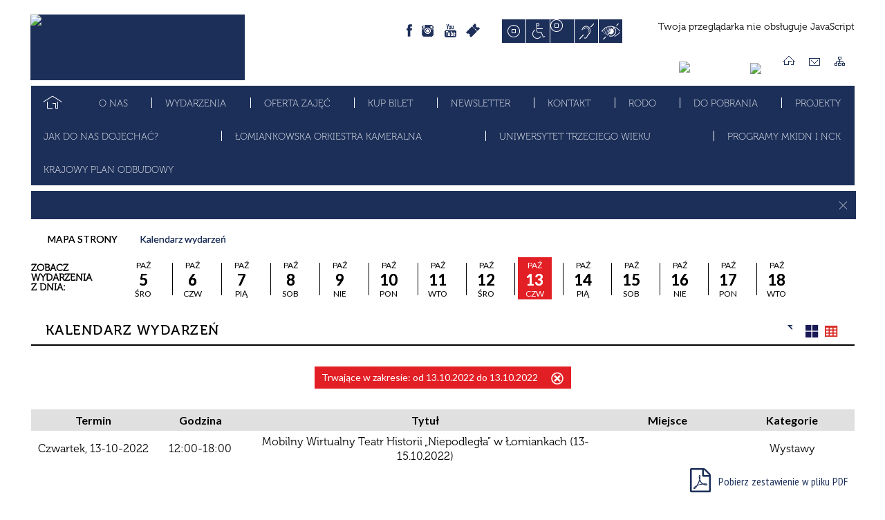

--- FILE ---
content_type: text/html; charset=utf-8
request_url: https://www.kultura.lomianki.pl/wydarzenia-2022-10-13.html
body_size: 21725
content:
<!DOCTYPE html>
<html lang="pl"  itemscope="itemscope" itemtype="http://schema.org/WebPage" xmlns="http://www.w3.org/1999/xhtml">
    <head>
        <!-- METAS - - - - - - - - - - - - - - - - - - - - - - - - - - - - - -->
        <title itemprop="name">Kalendarz wydarzeń - Centrum Kultury w Łomiankach</title>
<meta http-equiv="Content-Type" content="text/html; charset=utf-8">
	<meta name="title" content="Kalendarz wydarzeń - Centrum Kultury w Łomiankach">
	<meta name="description" content="Centrum Kultury w Łomiankach">
	<meta name="keywords" content="Centrum Kultury w Łomiankach">
	<meta name="author" content="CONCEPT Intermedia www.sam3.pl">
	<meta name="robots" content="index, follow">
        <meta name="viewport" content="width=device-width" >        
        
        <!-- EXTERNALS - - - - - - - - - - - - - - - - - - - - - - - - - - - -->		
        <link rel="shortcut icon" href="/themes/skin_01/images/favicon.ico" >
        <link rel="alternate" type="application/rss+xml"  title="RSS 2.0" href="https://www.kultura.lomianki.pl/aktualnosci.xml">
		
		

		
        	<link rel="stylesheet" type="text/css" media="all" href="/themes/skin_01/css/common.css">
	<link rel="stylesheet" type="text/css" media="all" href="/css/concept.gallery.css">
	<link rel="stylesheet" type="text/css" media="all" href="/css/_global.css">
	<link rel="stylesheet" type="text/css" media="screen" href="/wcag_video_player/ableplayer.min.css">
	<link rel="stylesheet" type="text/css" media="all" href="/css/icons_library.css">
	<link rel="stylesheet" type="text/css" media="screen" href="/css/jquery-ui-1.13.2/jquery-ui.min.css">
	<link rel="stylesheet" type="text/css" media="screen" href="/js/fancyBox/jquery.fancybox.css">
	<link rel="stylesheet" type="text/css" media="print" href="/css/print_strona.css">
	<link rel="stylesheet" type="text/css" media="all" href="/themes/skin_01/css/responsive.css">
	<link rel="stylesheet" type="text/css" media="all" href="/themes/skin_01/css/_multisite.css">
	<link rel="stylesheet" type="text/css" media="all" href="/css/concept-carousel.css">

        <!-- JAVASCRIPTS - - - - - - - - - - - - - - - - - - - - - - - - - - -->
                
                
        <script src="/js/jquery/jquery-3.5.0.min.js"></script>
                
        <script src="/js/jquery/jquery-ui-1.13.2.min.js"></script>
        <script src="/js/hammer.min.js"></script>
		<script src="/js/whcookies.min.js" ></script>
        <script src="/js/jquery/jquery.ui.datepicker.min.js"></script> 
        <script src="/js/jquery/jquery-ui-timepicker-addon.min.js"></script> 
        
        <script>
//<![CDATA[
document.write("<style>.zajawka { visibility: hidden; }</style>");
//]]>
</script>
        <!-- cdn for modernizr, if you haven't included it already -->
        <!-- script src="http://cdn.jsdelivr.net/webshim/1.12.4/extras/modernizr-custom.js"></script -->
        <!-- polyfiller file to detect and load polyfills -->
        <!-- script src="http://cdn.jsdelivr.net/webshim/1.12.4/polyfiller.js"></script -->

                <script>
        function get_upload_image_size(dimension)
        {
        if($dimension == 'x')
        return 372;
        else
        return 222;
        }
        </script>
        
        <script src="/js/../themes/skin_01/js/multisite.js"></script>
<script src="/js/menu.min.js"></script>
<script src="/js/functions.js"></script>
<script src="/js/jquery/concept-rotator.js"></script>
<script src="/js/jquery/jquery.easing.1.3.js"></script>
<script src="/js/gsap/TweenMax.min.js"></script>
<script src="/js/gsap/plugins/ScrollToPlugin.min.js"></script>
<script src="/js/gsap/plugins/CSSPlugin.min.js"></script>
<script src="/js/gsap/easing/EasePack.min.js"></script>
<script src="/js/concept.gallery.js?ver=3.0"></script>
<script src="/js/akceslab-ytplayer.js"></script>
<script src="/wcag_video_player/ableplayer.min.js"></script>
<script src="/wcag_video_player/thirdparty/js.cookie.js"></script>
<script src="/js/tiny_mce/tiny_mce.js"></script>
<script src="/js/sam3/yetii.js"></script>
<script src="/sf/calendar/calendar.js"></script>
<script src="/sf/calendar/calendar-setup.js"></script>
<script src="/sf/calendar/lang/calendar-pl.js"></script>
<script src="/js/concept_carousel_v1_0.js"></script>
		
		<meta name="facebook-domain-verification" content="xvblf6xng2w1faz9zfdm6drz44b9mb">
        <meta name=”deklaracja-dostępności” content=”/deklaracja_dostepnosci.html”>
    </head>
        <body class="module-kalendarz_imprez action-index">
       
                <div class="page_title" style="display: none">
            Centrum Kultury w Łomiankach - www.kultura.lomianki.pl
<br><span class="data">Wygenerowano:&nbsp;21-01-2026</span>        </div>
        
        <h1 hidden>Centrum Kultury w Łomiankach - www.kultura.lomianki.pl
</h1>

        <div id="page_content">       
            <div id="overlay" onclick="clear_other_mobile_active_elements();toggle_body_overflow();"></div>
            <div id="page_container">                <table role="presentation" id="table_1" class="sekcja-paneli" style="width: 100%;">
<tbody>	<tr>
		<td id="PAN_HEAD" class="panel">
			<div>
<div class="wcag_links">
	<div class="links">
		<div class="hidden">
			<a href="#content" data-offset="-300" class="scroll_to">Przejdź do treści</a>
		</div>
		
		<div class="hidden"><div tabindex="0" onclick="jQuery('body').scrollTo('*[id^=\'search_comn_\']'); jQuery('*[id^=\'search_comn_\']').val('').focus();">Przejdź do Wyszukiwarki</div></div>
		<div class="hidden"><a class="mapa_strony" tabindex="0" href="/mapa_strony.html">Przejdź do mapy strony</a></div>
		<div class="hidden"><div tabindex="0" onclick="jQuery('body').scrollTo('*[id^=\'mainMenu_\']'); jQuery(':focusable', jQuery('*[id^=\'mainMenu_\']'))[0].focus();">Przejdź do Menu</div></div>
	</div>
</div>

<script>
	jQuery('.scroll_to').css('cursor' , 'pointer').click(function () {
	var target = jQuery(this).attr('href');
	jQuery('html, body').animate({
	scrollTop: jQuery(target).offset().top -140
	}, 1000);
	});
</script>

<div class="wysuwany_baner_lewo">
    <div class="pole-banerowe noprint" style="flex-grow: 1; " >
<a href="https://www.facebook.com/kulturalomianki/" target="_blank"><img src="/uploads/pub/img_files/img_20200/b01-fb.png" width="255" height="44" alt="Facebook - kliknięcie spowoduje otwarcie nowego okna" loading="lazy" title="Facebook" onclick="jQuery.ajax({
	type:'POST',
	url:'/banery/click/id/20200.html',
	dataType:'html'})"><span class="baner_title" style="display:none;">Facebook</span></a></div>
<div class="pole-banerowe noprint" style="flex-grow: 1; " >
<a href="https://www.youtube.com/user/artlomianki" target="_blank"><img src="/uploads/pub/img_files/img_20201/b02-yt.png" width="255" height="44" alt="Youtube - kliknięcie spowoduje otwarcie nowego okna" loading="lazy" title="Youtube" onclick="jQuery.ajax({
	type:'POST',
	url:'/banery/click/id/20201.html',
	dataType:'html'})"><span class="baner_title" style="display:none;">Youtube</span></a></div>
<div class="pole-banerowe noprint" style="flex-grow: 1; " >
<a href="https://www.instagram.com/explore/tags/centrumkulturyw%C5%82omiankach/" target="_blank"><img src="/uploads/pub/img_files/img_20202/b03-ig.png" width="255" height="44" alt="Instagram - kliknięcie spowoduje otwarcie nowego okna" loading="lazy" title="Instagram" onclick="jQuery.ajax({
	type:'POST',
	url:'/banery/click/id/20202.html',
	dataType:'html'})"><span class="baner_title" style="display:none;">Instagram</span></a></div>
   
</div>


<script>
	jQuery(document).ready(function(){
		   jQuery('.wysuwany_baner_prawo > div a').focusin(function(evt){				
				   jQuery(evt.target).parent().addClass('focused');                                    
		   });
		   jQuery('.wysuwany_baner_prawo > div a').focusout(function(evt){
				   jQuery(evt.target).parent().removeClass('focused');      
		   });   
		   
		   jQuery('.wysuwany_baner_lewo > div a').focusin(function(evt){				
				   jQuery(evt.target).parent().addClass('focused');                                    
		   });
		   jQuery('.wysuwany_baner_lewo > div a').focusout(function(evt){
				   jQuery(evt.target).parent().removeClass('focused');      
		   });   
	});
	
	jQuery(document).ready(function (){
		jQuery('.wysuwany_baner_lewo > *').click(function ()	{		
			jQuery('.wysuwany_baner_lewo > div').removeClass('focused');     			
			jQuery(".miejsce-banerowe.logo_w_naglowku a").focus();			
		});
		
		jQuery('.wysuwany_baner_prawo > *').click(function ()	{		
			jQuery('.wysuwany_baner_prawo > div').removeClass('focused');     			
			jQuery(".miejsce-banerowe.logo_w_naglowku a").focus();			
		});
	});
</script>
        
	

    <div class="miejsce-banerowe logo_w_naglowku " >
        <div class="pole-banerowe noprint" style="flex-grow: 1; " >
<a href="/" target="_self"><img src="/uploads/pub/img_files/img_20185/nagloweknew.jpg" width="310" height="95" alt="Logo w nagłówku" loading="lazy" title="" onclick="jQuery.ajax({
	type:'POST',
	url:'/banery/click/id/20185.html',
	dataType:'html'})"><span class="baner_title" style="display:none;">Logo w nagłówku</span></a></div>
<div class="noprint pole-banerowe">
<script>
    (function(d){
      var s = d.createElement("script");
      /* uncomment the following line to override default position*/
      /* s.setAttribute("data-position", 3);*/
      /* uncomment the following line to override default size (values: small, large)*/
      /* s.setAttribute("data-size", "small");*/
      /* uncomment the following line to override default language (e.g., fr, de, es, he, nl, etc.)*/
      /* s.setAttribute("data-language", "language");*/
      /* uncomment the following line to override color set via widget (e.g., #053f67)*/
       s.setAttribute("data-color", "#1C2F59");
      /* uncomment the following line to override type set via widget (1=person, 2=chair, 3=eye, 4=text)*/
      /* s.setAttribute("data-type", "1");*/
      /* s.setAttribute("data-statement_text:", "Our Accessibility Statement");*/
      /* s.setAttribute("data-statement_url", "http://www.example.com/accessibility")";*/
      /* uncomment the following line to override support on mobile devices*/
      /* s.setAttribute("data-mobile", true);*/
      /* uncomment the following line to set custom trigger action for accessibility menu*/
      /* s.setAttribute("data-trigger", "triggerId")*/
      s.setAttribute("data-account", "MsFIrZrGxc");
      s.setAttribute("src", "https://cdn.userway.org/widget.js");
      (d.body || d.head).appendChild(s);
    })(document)
    </script>
    <noscript>Please ensure Javascript is enabled for purposes of <a href="https://userway.org">website accessibility</a></noscript>
  
</div>
        </div>




    <div class="miejsce-banerowe logo_wersja_responsywna " >
        <div class="pole-banerowe noprint" style="flex-grow: 1; " >
<a href="/" target="_self"><img src="/uploads/pub/img_files/img_20181/logo_small.png" width="82" height="45" alt="Logo w responsywnej wersji" loading="lazy" title="" onclick="jQuery.ajax({
	type:'POST',
	url:'/banery/click/id/20181.html',
	dataType:'html'})"><span class="baner_title" style="display:none;">Logo w responsywnej wersji</span></a></div>
        </div>




    <div class="miejsce-banerowe ikonki_w_naglowku " >
        <div class="noprint pole-banerowe">
<a class="fb" href="https://www.facebook.com/kulturalomianki/" target="_blank" title="[otwórz w nowym oknie]">facebook</a>
<a class="insta" href="https://www.instagram.com/explore/tags/centrumkulturyw%C5%82omiankach/" target="_blank" title="[otwórz w nowym oknie]">Instagram</a>
<a class="youtube" href="https://www.youtube.com/user/artlomianki" target="_blank" title="[otwórz w nowym oknie]">Youtube</a>
<a class="ebilet" href="https://biletyna.pl/event/index/?q=%C5%81omianki" target="_blank" title="[otwórz w nowym oknie]">Ebilet</a>


</div>
        </div>


<script>
    function toggleGlobalPause()
    {
        globalPause = !globalPause;
        jQuery("#hyperss .slide-image").toggleClass("stopped");
        jQuery(".stop-anim").toggleClass("play");

        var x = jQuery(".stop-anim").text();

        if (x == 'Wznów animacje') {
            jQuery(".stop-anim").text("Zatrzymaj animacje");
            jQuery(".stop-anim").attr("title", "Zatrzymaj animacje");
        } else {
            jQuery(".stop-anim").text("Wznów animacje");
            jQuery(".stop-anim").attr("title", "Wznów animacje");
        }
    }
</script>	

<div class="accesible" >
   <div class="stop-anim" title="Zatrzymaj animacje" tabindex="0" onclick="toggleGlobalPause();">Zatrzymaj animacje</div>
        <div class="wheelchair" title="Informacje o dostępności" onclick="location = ('https://www.kultura.lomianki.pl/strona-1-informacje_o_dostepnosci.html');"></div>
    <div class="deklaracja_dostep" title="Deklaracja dostępności" onclick="location = ('https://www.kultura.lomianki.pl/deklaracja_dostepnosci.html');"></div>
    <div class="deaf" title="Informacje dla niesłyszących" onclick="location = ('https://www.kultura.lomianki.pl/strona-2-informacje_dla_nieslyszacych.html');"></div>
    <div class="contrast" title="Informacje o kontraście" onclick="location = ('https://www.kultura.lomianki.pl/strona-3-informacja_o_kontrascie.html');"></div>
    </div>

<section class="component wyszukiwarka-wrapper " >

            <header class="belka hidden-wcag">
            <h2 class="title"><span>Wyszukiwarka</span></h2>
        </header>
    
    <div class="comn-wyszukiwarka" role="search">
        
        
        <div id="search_box_comn_srch_2042df581fd886eb3b44f4976d50be10">
            <span class="warning show-delayed">Twoja przeglądarka nie obsługuje JavaScript</span>
        </div>

        <div class="cl"></div>
    </div>

    <script>
//<![CDATA[
jQuery.ajax({
	type:'POST',
	url:'/Common/getSearchAllForm/disp/none/hash_id/comn_srch_2042df581fd886eb3b44f4976d50be10.html',
	dataType:'html',
	success:function(data, textStatus){jQuery('#search_box_comn_srch_2042df581fd886eb3b44f4976d50be10').html(data);},
	complete:function(XMLHttpRequest, textStatus){wcagstinks(jQuery("#adv_form")); updateAdvSearchWidth(); jQuery("#adv_form");}})
//]]>
</script>
</section>


    <div class="miejsce-banerowe ikona_bip_w_naglowku " >
        <div class="pole-banerowe noprint" style="flex-grow: 1; " >
<a href="https://epuap.gov.pl/wps/portal/strefa-klienta/katalog-spraw/profil-urzedu/cklomianki" target="_blank"><img src="/uploads/pub/img_files/img_20183/epuap.png" width="87" height="21" alt="Epuap - kliknięcie spowoduje otwarcie nowego okna" loading="lazy" title="" onclick="jQuery.ajax({
	type:'POST',
	url:'/banery/click/id/20183.html',
	dataType:'html'})"><span class="baner_title" style="display:none;">Epuap</span></a></div>
<div class="pole-banerowe noprint" style="flex-grow: 1; " >
<a href="http://kultura.lomianki.pl/bip/" target="_blank"><img src="/uploads/pub/img_files/img_20180/bip.png" width="21" height="23" alt="Ikona Bip w nagłówku - kliknięcie spowoduje otwarcie nowego okna" loading="lazy" title="BIP" onclick="jQuery.ajax({
	type:'POST',
	url:'/banery/click/id/20180.html',
	dataType:'html'})"><span class="baner_title" style="display:none;">Ikona Bip w nagłówku</span></a></div>
        </div>




    <div class="miejsce-banerowe ikonki_standardowe " >
        <div class="noprint pole-banerowe">
<div class="topMenu_infobar">
    <div class="links">     

      <a href="/" class="home">Strona Główna</a>
      
      <a href="/strona-44-kontakt.html" class="poczta">Kontakt</a>
		
      <a href="/mapa_strony.html" class="mapa_strony">Mapa Strony</a>
      
      <div class="cl" style="float: none; height: 0;"></div>
        
    </div>
</div>
</div>
        </div>


<div class="cl"></div>
<nav class="glowneMenu" data-component-name="comn_mainmenu" id="mainMenu_e76dc39c0c37e93291e7f5a0df781c6a-wrapper" aria-labelledby="mainMenu_e76dc39c0c37e93291e7f5a0df781c6a-label">   
    <h2 id="mainMenu_e76dc39c0c37e93291e7f5a0df781c6a-label" class="hidden-wcag">Menu główne 1</h2>
    <div class="okazja_top2"></div>
    <div class="okazja_top3"></div>
    		
				
        <ul class="mainMenu " id="comn_e76dc39c0c37e93291e7f5a0df781c6a">
         <li class="block block_nr_1" id="comn_e76dc39c0c37e93291e7f5a0df781c6a_pos_1" data-color="#1C2F59">
<a target="_self" class="menu-level-1 no-submenu" style="color:#fff; border-color:#1C2F59; background: #1C2F59;" href="/"><span class="menu_select_left" style="background:#1C2F59;"></span><span class="menu_select_right" style="background:#1C2F59;"></span><span class="menu_select_bottom" style="background:#1C2F59;"></span><span style="background:#1C2F59;" class="tytul_menu">Strona główna</span></a>
</li> <li class="block block_nr_2" id="comn_e76dc39c0c37e93291e7f5a0df781c6a_pos_2" data-color="#1C2F59">
<a target="_self" class="menu-level-1 with-submenu" style="color:#fff; border-color:#1C2F59; background: #1C2F59;" href="/strona-12-o_nas.html"><span class="menu_select_left" style="background:#1C2F59;"></span><span class="menu_select_right" style="background:#1C2F59;"></span><span class="menu_select_bottom" style="background:#1C2F59;"></span><span style="background:#1C2F59;" class="tytul_menu">O nas</span></a>
<span class="main-menu-toggler" onclick="mainMenuTogglePosition(this);"></span><div class="sub-block-menu js-display-none" style="height: 0; background: #1C2F59; border-color: #1C2F59; ">
<h2 style="border-bottom-color: #1C2F59;  background-color: #1C2F59; ">O nas</h2>
<ul class="level-1-wrapper">
<li class="level-1" style="color:#fff; background-color: #1C2F59;"><a target="_self" class="menu-level-2" style="" href="/strona-44-kontakt.html"><span class="label" style="background: #1C2F59; border-color: #1C2F59;" title=""></span>Kontakt</a><div class="extra-box"><div><div class="zajawka port_zaj "><a target="_self" href="/strona-44-kontakt.html"><span class="box-left" style="width: 270px;">
    <img alt="" loading="lazy" width="270" height="161" src="/themes/skin_01/images/def_zaj_thumb.png">
</span>

<span class="box-right">
     
  <span class="title">   
    Kontakt    
  </span>
  
  <span class="tresc">
    Centrum Kultury w Łomiankach, ul. Wiejska 12a, 05-092 Łomianki, tel. kom. 503 575 123, tel.  22 751 35 02, fax 22 292 69 83, www.kultura.lomianki.pl, e-mail:...
  </span>
  
  <span class="zajawka_click">
    kliknij, aby przejść do dalszej części informacji
  </span>
  
</span>

</a></div></div></div></li><li class="level-1" style="color:#fff; background-color: #1C2F59; "><a target="_self" class="menu-level-2" style="" href="/strona-274-skrzynka_do_e_doreczen.html"><span class="label" style="background: #1C2F59; border-color: #1C2F59;" title=""></span>Skrzynka do e-Doręczeń</a><div class="extra-box"><div><div class="zajawka port_zaj "><a target="_self" href="/strona-274-skrzynka_do_e_doreczen.html"><span class="box-left" style="width: 270px;">
    <img alt="" loading="lazy" width="270" height="161" src="/themes/skin_01/images/def_zaj_thumb.png">
</span>

<span class="box-right">
     
  <span class="title">   
    Skrzynka do e-Doręczeń    
  </span>
  
  <span class="tresc">
    Adres Centrum Kultury w Łomiankach dla e-Doręczeń: AE:PL-30061-48636-ADRUJ-23.
  </span>
  
  <span class="zajawka_click">
    kliknij, aby przejść do dalszej części informacji
  </span>
  
</span>

</a></div></div></div></li><li class="level-1" style="color:#fff; background-color: #1C2F59; "><a target="_self" class="menu-level-2" style="" href="/strona-111-jak_dojechac_do_centrum.html"><span class="label" style="background: #1C2F59; border-color: #1C2F59;" title=""></span>Jak dojechać do Centrum?</a><div class="extra-box"><div><div class="zajawka port_zaj "><a target="_self" href="/strona-111-jak_dojechac_do_centrum.html"><span class="box-left" style="width: 270px;">
    <img alt="" loading="lazy" width="270" height="161" src="/uploads/pub/strony/strona_111/zajawki/thumb_4da0e62adebfaf0a44eb3ac6026699ff05b70f8e.png">
</span>

<span class="box-right">
     
  <span class="title">   
    Jak dojechać do Centrum?    
  </span>
  
  <span class="tresc">
    Obejrzyj film a dowiesz w jaki sposób możesz do nas dojechać.
  </span>
  
  <span class="zajawka_click">
    kliknij, aby przejść do dalszej części informacji
  </span>
  
</span>

</a></div></div></div></li><li class="level-1" style="color:#fff; background-color: #1C2F59; "><a target="_self" class="menu-level-2" style="" href="/strona-181-deklaracja_dostepnosci.html"><span class="label" style="background: #1C2F59; border-color: #1C2F59;" title=""></span>Deklaracja dostępności</a><div class="extra-box"><div><div class="zajawka port_zaj "><a target="_self" href="/strona-181-deklaracja_dostepnosci.html"><span class="box-left" style="width: 270px;">
    <img alt="" loading="lazy" width="270" height="161" src="/uploads/pub/strony/strona_181/zajawki/thumb_b786d8a6042f18eeda4fdb1d814b61d4139bb934.png">
</span>

<span class="box-right">
     
  <span class="title">   
    Deklaracja dostępności    
  </span>
  
  <span class="tresc">
    Deklaracja dostępności strony internetowej Centrum Kultury w Łomiankach: www.kultura.lomianki.pl
  </span>
  
  <span class="zajawka_click">
    kliknij, aby przejść do dalszej części informacji
  </span>
  
</span>

</a></div></div></div></li><li class="level-1" style="color:#fff; background-color: #1C2F59; "><a target="_self" class="menu-level-2" style="" href="/strona-50-do_pobrania.html"><span class="label" style="background: #1C2F59; border-color: #1C2F59;" title=""></span>Do pobrania</a><div class="extra-box"><div><div class="zajawka port_zaj "><a target="_self" href="/strona-50-do_pobrania.html"><span class="box-left" style="width: 270px;">
    <img alt="" loading="lazy" width="270" height="161" src="/uploads/pub/strony/strona_50/zajawki/thumb_253bce228779d8209ff7237b22f706e069e0b349.png">
</span>

<span class="box-right">
     
  <span class="title">   
    Do pobrania    
  </span>
  
  <span class="tresc">
    W dziale znajdziecie gotowe pliki do pobrania m.in. dotyczące działalności Centrum, cennika usług, zajęć cyklicznych oraz pliki graficzne.
  </span>
  
  <span class="zajawka_click">
    kliknij, aby przejść do dalszej części informacji
  </span>
  
</span>

</a></div></div></div></li><li class="level-1" style="color:#fff; background-color: #1C2F59; "><a target="_self" class="menu-level-2" style="" href="/strona-259-regulamin_korzystania_z_obiektu_centrum.html"><span class="label" style="background: #1C2F59; border-color: #1C2F59;" title=""></span>Regulamin korzystania z obiektu Centrum Kultury w Łomiankach</a><div class="extra-box"><div><div class="zajawka port_zaj "><a target="_self" href="/strona-259-regulamin_korzystania_z_obiektu_centrum.html"><span class="box-left" style="width: 270px;">
    <img alt="" loading="lazy" width="270" height="161" src="/uploads/pub/strony/strona_259/zajawki/thumb_f470f2ea632ca1f7c686556118e26ab4cd28709a.png">
</span>

<span class="box-right">
     
  <span class="title">   
    Regulamin korzystania z obiektu Centrum Kultury w Łomiankach    
  </span>
  
  <span class="tresc">
    Regulamin korzystania z obiektu Centrum Kultury w Łomiankach.
  </span>
  
  <span class="zajawka_click">
    kliknij, aby przejść do dalszej części informacji
  </span>
  
</span>

</a></div></div></div></li><li class="level-1" style="color:#fff; background-color: #1C2F59; "><a target="_self" class="menu-level-2" style="" href="/strona-249-dostepnosc_centrum.html"><span class="label" style="background: #1C2F59; border-color: #1C2F59;" title=""></span>Dostępność Centrum</a><div class="extra-box"><div><div class="zajawka port_zaj "><a target="_self" href="/strona-249-dostepnosc_centrum.html"><span class="box-left" style="width: 270px;">
    <img alt="" loading="lazy" width="270" height="161" src="/uploads/pub/strony/strona_249/zajawki/thumb_1aaad3f0056e2eebb46b135c8a17460b8ec267be.png">
</span>

<span class="box-right">
     
  <span class="title">   
    Dostępność Centrum    
  </span>
  
  <span class="tresc">
    Wniosek na brak dostępności, o zapewnienie dostępności, skarga na brak zapewnienia dostępności Wniosek na brak dostępności, o zapewnienie dostępności oraz skarga na brak...
  </span>
  
  <span class="zajawka_click">
    kliknij, aby przejść do dalszej części informacji
  </span>
  
</span>

</a></div></div></div></li><li class="level-1" style="color:#fff; background-color: #1C2F59; "><a target="_self" class="menu-level-2" style="" href="/strona-242-przedprzewodnik_centrum_kultury_w.html"><span class="label" style="background: #1C2F59; border-color: #1C2F59;" title=""></span>Przedprzewodnik Centrum Kultury w Łomiankach</a><div class="extra-box"><div><div class="zajawka port_zaj "><a target="_self" href="/strona-242-przedprzewodnik_centrum_kultury_w.html"><span class="box-left" style="width: 270px;">
    <img alt="" loading="lazy" width="270" height="161" src="/uploads/pub/strony/strona_242/zajawki/thumb_c87f8908441f247c9d96b68da146b2ade3e686e3.png">
</span>

<span class="box-right">
     
  <span class="title">   
    Przedprzewodnik Centrum Kultury w Łomiankach    
  </span>
  
  <span class="tresc">
    Przedprzewodnik po Centrum Kultury w Łomiankach PRZEDPRZEWODNIK DO POBRANIA W WERSJI CYFROWEJ
  </span>
  
  <span class="zajawka_click">
    kliknij, aby przejść do dalszej części informacji
  </span>
  
</span>

</a></div></div></div></li><li class="level-1" style="color:#fff; background-color: #1C2F59; "><a target="_self" class="menu-level-2" style="" href="/strona-266-standardy_ochrony_maloletnich_w_centrum.html"><span class="label" style="background: #1C2F59; border-color: #1C2F59;" title=""></span>Standardy ochrony małoletnich w Centrum Kultury w Łomiankach</a><div class="extra-box"><div><ul class="tiled-list" id="port_37b498ac7d7c5a831bf6e74828da160d-switcher">
    <li class="tile-wrapper" id="port_37b498ac7d7c5a831bf6e74828da160d-0" ><a target="_self" style="color:#fff; background: #1C2F59;" href="/strona-268-standardy_ochrony_maloletnich_w_centrum.html">Standardy ochrony małoletnich w Centrum Kultury w Łomiankach - wersja pełna</a><div class="menu-extra-zaj" style="display: none;"><div class="zajawka port_zaj "><a target="_self" href="/strona-268-standardy_ochrony_maloletnich_w_centrum.html"><span class="box-left" style="width: 270px;">
    <img alt="" loading="lazy" width="270" height="161" src="/uploads/pub/strony/strona_268/zajawki/thumb_1a8f92d903344e3e6f1a11fd794ad40f1c72a36c.png">
</span>

<span class="box-right">
     
  <span class="title">   
    Standardy ochrony małoletnich w Centrum Kultury w Łomiankach - wersja pełna    
  </span>
  
  <span class="tresc">
    Zachęcamy do zapoznania się z pełną wersją "Standardów ochrony małoletnich w Centrum Kultury w Łomiankach". - plik do pobrania w formacie pfd.
  </span>
  
  <span class="zajawka_click">
    kliknij, aby przejść do dalszej części informacji
  </span>
  
</span>

</a></div></div></li><li class="tile-wrapper" id="port_37b498ac7d7c5a831bf6e74828da160d-1" ><a target="_self" style="color:#fff; background: #1C2F59;" href="/strona-267-standardy_ochrony_maloletnich_w_centrum.html">Standardy ochrony małoletnich w Centrum Kultury w Łomiankach - wersja dla dzieci</a><div class="menu-extra-zaj" style="display: none;"><div class="zajawka port_zaj "><a target="_self" href="/strona-267-standardy_ochrony_maloletnich_w_centrum.html"><span class="box-left" style="width: 270px;">
    <img alt="" loading="lazy" width="270" height="161" src="/uploads/pub/strony/strona_267/zajawki/thumb_47053c2a0c6863bf818793bc2e70fbe74429403e.png">
</span>

<span class="box-right">
     
  <span class="title">   
    Standardy ochrony małoletnich w Centrum Kultury w Łomiankach - wersja dla dzieci    
  </span>
  
  <span class="tresc">
    Zachęcamy do zapoznania się z wersją dla dzieci "Standardów ochrony małoletnich w Centrum Kultury w Łomiankach". - plik do pobrania w formacie pfd.
  </span>
  
  <span class="zajawka_click">
    kliknij, aby przejść do dalszej części informacji
  </span>
  
</span>

</a></div></div></li><li class="tile-wrapper"></li></ul><div class="zajawka port_zaj "><a target="_self" href="/strona-266-standardy_ochrony_maloletnich_w_centrum.html"><span class="box-left" style="width: 270px;">
    <img alt="" loading="lazy" width="270" height="161" src="/uploads/pub/strony/strona_266/zajawki/thumb_c6977cd77abe65d48f24839d3e0ff573b1162564.png">
</span>

<span class="box-right">
     
  <span class="title">   
    Standardy ochrony małoletnich w Centrum Kultury w Łomiankach    
  </span>
  
  <span class="tresc">
    Standardy ochrony małoletnich w Centrum Kultury w Łomiankach Preambuła Działając na podstawie art. 22b ustawy z 13 maja 2016 r. o przeciwdziałaniu zagrożeniom przestępczością na...
  </span>
  
  <span class="zajawka_click">
    kliknij, aby przejść do dalszej części informacji
  </span>
  
</span>

</a></div></div></div></li></ul><div class="extra-content"><div class="extra-box"><div class="zajawka port_zaj "><a target="_self" href="/strona-12-o_nas.html"><span class="box-left" style="width: 270px;">
    <img alt="" loading="lazy" width="270" height="161" src="/uploads/pub/strony/strona_12/zajawki/thumb_50aebb73d86bc51331c99b9e13a9b1dd89386c67.png">
</span>

<span class="box-right">
     
  <span class="title">   
    O nas    
  </span>
  
  <span class="tresc">
    Centrum Kultury w Łomiankach jest miejscem dynamicznie prowadzonej polityki kulturalnej, którego oferta programowa stanowi o wysokiej jakości życia kulturalnego mieszkańców.
  </span>
  
  <span class="zajawka_click">
    kliknij, aby przejść do dalszej części informacji
  </span>
  
</span>

</a></div>
</div></div><div tabindex="0" class="sub-menu-closer" id="submenu-closer-comn_e76dc39c0c37e93291e7f5a0df781c6a_pos_2" style="color: #1C2F59; "></div></div>
                                        <script>
                        var el_comn_e76dc39c0c37e93291e7f5a0df781c6a_pos_2 = document.getElementById("comn_e76dc39c0c37e93291e7f5a0df781c6a_pos_2");
                        mouseMenuNavigation(el_comn_e76dc39c0c37e93291e7f5a0df781c6a_pos_2, "comn_e76dc39c0c37e93291e7f5a0df781c6a_pos_2", 1);
                    </script>
            
                    </li> <li class="block block_nr_3" id="comn_e76dc39c0c37e93291e7f5a0df781c6a_pos_3" data-color="#1C2F59">
<a target="_self" class="menu-level-1 no-submenu" style="color:#fff; border-color:#1C2F59; background: #1C2F59;" href="/wydarzenia.html"><span class="menu_select_left" style="background:#1C2F59;"></span><span class="menu_select_right" style="background:#1C2F59;"></span><span class="menu_select_bottom" style="background:#1C2F59;"></span><span style="background:#1C2F59;" class="tytul_menu">Wydarzenia</span></a>
</li> <li class="block block_nr_4" id="comn_e76dc39c0c37e93291e7f5a0df781c6a_pos_4" data-color="#1C2F59">
<a target="_self" class="menu-level-1 no-submenu" style="color:#fff; border-color:#1C2F59; background: #1C2F59;" href="/strona-240-oferta_zajec.html"><span class="menu_select_left" style="background:#1C2F59;"></span><span class="menu_select_right" style="background:#1C2F59;"></span><span class="menu_select_bottom" style="background:#1C2F59;"></span><span style="background:#1C2F59;" class="tytul_menu">Oferta zajęć</span></a>
</li> <li class="block block_nr_5" id="comn_e76dc39c0c37e93291e7f5a0df781c6a_pos_5" data-color="#1C2F59">
<a target="_blank" class="menu-level-1 no-submenu" style="color:#fff; border-color:#1C2F59; background: #1C2F59;" href="/strona-40-kup_bilet.html"><span class="menu_select_left" style="background:#1C2F59;"></span><span class="menu_select_right" style="background:#1C2F59;"></span><span class="menu_select_bottom" style="background:#1C2F59;"></span><span style="background:#1C2F59;" class="tytul_menu">Kup bilet</span></a>
</li> <li class="block block_nr_6" id="comn_e76dc39c0c37e93291e7f5a0df781c6a_pos_6" data-color="#1C2F59">
<a target="_self" class="menu-level-1 no-submenu" style="color:#fff; border-color:#1C2F59; background: #1C2F59;" href="/newsletter.html"><span class="menu_select_left" style="background:#1C2F59;"></span><span class="menu_select_right" style="background:#1C2F59;"></span><span class="menu_select_bottom" style="background:#1C2F59;"></span><span style="background:#1C2F59;" class="tytul_menu">Newsletter</span></a>
</li> <li class="block block_nr_7" id="comn_e76dc39c0c37e93291e7f5a0df781c6a_pos_7" data-color="#1C2F59">
<a target="_self" class="menu-level-1 no-submenu" style="color:#fff; border-color:#1C2F59; background: #1C2F59;" href="/strona-44-kontakt.html"><span class="menu_select_left" style="background:#1C2F59;"></span><span class="menu_select_right" style="background:#1C2F59;"></span><span class="menu_select_bottom" style="background:#1C2F59;"></span><span style="background:#1C2F59;" class="tytul_menu">Kontakt</span></a>
</li> <li class="block block_nr_8" id="comn_e76dc39c0c37e93291e7f5a0df781c6a_pos_8" data-color="#1C2F59">
<a target="_self" class="menu-level-1 no-submenu" style="color:#fff; border-color:#1C2F59; background: #1C2F59;" href="/strona-115-rodo.html"><span class="menu_select_left" style="background:#1C2F59;"></span><span class="menu_select_right" style="background:#1C2F59;"></span><span class="menu_select_bottom" style="background:#1C2F59;"></span><span style="background:#1C2F59;" class="tytul_menu">RODO</span></a>
</li> <li class="block block_nr_9" id="comn_e76dc39c0c37e93291e7f5a0df781c6a_pos_9" data-color="#1C2F59">
<a target="_self" class="menu-level-1 no-submenu" style="color:#fff; border-color:#1C2F59; background: #1C2F59;" href="/strona-50-do_pobrania.html"><span class="menu_select_left" style="background:#1C2F59;"></span><span class="menu_select_right" style="background:#1C2F59;"></span><span class="menu_select_bottom" style="background:#1C2F59;"></span><span style="background:#1C2F59;" class="tytul_menu">Do pobrania</span></a>
</li> <li class="block block_nr_10" id="comn_e76dc39c0c37e93291e7f5a0df781c6a_pos_10" data-color="#1C2F59">
<a target="_self" class="menu-level-1 with-submenu" style="color:#fff; border-color:#1C2F59; background: #1C2F59;" href="/strona-42-projekty.html"><span class="menu_select_left" style="background:#1C2F59;"></span><span class="menu_select_right" style="background:#1C2F59;"></span><span class="menu_select_bottom" style="background:#1C2F59;"></span><span style="background:#1C2F59;" class="tytul_menu">Projekty</span></a>
<span class="main-menu-toggler" onclick="mainMenuTogglePosition(this);"></span><div class="sub-block-menu js-display-none" style="height: 0; background: #1C2F59; border-color: #1C2F59; ">
<h2 style="border-bottom-color: #1C2F59;  background-color: #1C2F59; ">Projekty</h2>
<ul class="level-1-wrapper">
<li class="level-1" style="color:#fff; background-color: #1C2F59;"><a target="_self" class="menu-level-2" style="" href="/strona-271-krajowy_plan_odbudowy.html"><span class="label" style="background: #1C2F59; border-color: #1C2F59;" title=""></span>Krajowy Plan Odbudowy</a><div class="extra-box"><div><ul class="tiled-list" id="port_8a56c8d2930cd894cc2e6b0e8a0a2f6c-switcher">
    <li class="tile-wrapper" id="port_8a56c8d2930cd894cc2e6b0e8a0a2f6c-0" ><a target="_self" style="color:#fff; background: #1C2F59;" href="/strona-272-koncert_gram_kultury_koncert_przyszlosci.html">Koncert "Gram Kultury - Koncert Przyszłości"</a><div class="menu-extra-zaj" style="display: none;"><div class="zajawka port_zaj "><a target="_self" href="/strona-272-koncert_gram_kultury_koncert_przyszlosci.html"><span class="box-left" style="width: 270px;">
    <img alt="" loading="lazy" width="270" height="161" src="/uploads/pub/strony/strona_272/zajawki/thumb_ce234f1403048b8c34a3511482a9d3b9825ad225.png">
</span>

<span class="box-right">
     
  <span class="title">   
    Koncert "Gram Kultury - Koncert Przyszłości"    
  </span>
  
  <span class="tresc">
    Relacja z koncertu "Gram Kultury - Koncert Przyszłości"
  </span>
  
  <span class="zajawka_click">
    kliknij, aby przejść do dalszej części informacji
  </span>
  
</span>

</a></div></div></li><li class="tile-wrapper" id="port_8a56c8d2930cd894cc2e6b0e8a0a2f6c-1" ><a target="_self" style="color:#fff; background: #1C2F59;" href="/strona-273-panel_dyskusyjny_mozliwosci.html">Panel dyskusyjny "Możliwości zastosowania AI w produkcji muzycznej"</a><div class="menu-extra-zaj" style="display: none;"><div class="zajawka port_zaj "><a target="_self" href="/strona-273-panel_dyskusyjny_mozliwosci.html"><span class="box-left" style="width: 270px;">
    <img alt="" loading="lazy" width="270" height="161" src="/uploads/pub/strony/strona_273/zajawki/thumb_b9badcd42a51ba42d6864e02cb81b4a321117284.png">
</span>

<span class="box-right">
     
  <span class="title">   
    Panel dyskusyjny "Możliwości zastosowania AI w produkcji muzycznej"    
  </span>
  
  <span class="tresc">
    27 listopada, w sali widowiskowej Centrum Kultury w Łomiankach odbyła się wyjątkowa konferencja zatytułowana „Możliwości zastosowania AI w produkcji muzycznej”, której tematyka...
  </span>
  
  <span class="zajawka_click">
    kliknij, aby przejść do dalszej części informacji
  </span>
  
</span>

</a></div></div></li><li class="tile-wrapper"></li></ul><div class="zajawka port_zaj "><a target="_self" href="/strona-271-krajowy_plan_odbudowy.html"><span class="box-left" style="width: 270px;">
    <img alt="" loading="lazy" width="270" height="161" src="/uploads/pub/strony/strona_271/zajawki/thumb_fbb32c4391c0368d852c7fe49ce83609cfa7c4c5.jpg">
</span>

<span class="box-right">
     
  <span class="title">   
    Krajowy Plan Odbudowy    
  </span>
  
  <span class="tresc">
    Gram Kultury - Koncert Przyszłości
  </span>
  
  <span class="zajawka_click">
    kliknij, aby przejść do dalszej części informacji
  </span>
  
</span>

</a></div></div></div></li><li class="level-1" style="color:#fff; background-color: #1C2F59; "><a target="_self" class="menu-level-2" style="" href="/strona-254-ministerstwo_kultury_i_dziedzictwa.html"><span class="label" style="background: #1C2F59; border-color: #1C2F59;" title=""></span>Ministerstwo Kultury i Dziedzictwa Narodowego</a><div class="extra-box"><div><ul class="tiled-list" id="port_7ca0bdbbee3d3d8483241ef81eed5134-switcher">
    <li class="tile-wrapper" id="port_7ca0bdbbee3d3d8483241ef81eed5134-0" ><a target="_self" style="color:#fff; background: #1C2F59;" href="/strona-261-programy_mkidn.html">Programy MKiDN</a><div class="menu-extra-zaj" style="display: none;"><div class="zajawka port_zaj non_tresc"><a target="_self" href="/strona-261-programy_mkidn.html"><span class="box-left" style="width: 270px;">
    <img alt="" loading="lazy" width="270" height="161" src="/uploads/pub/strony/strona_261/zajawki/thumb_d23117e2c23d4c7fd3485d00631fcf1b777af9e5.png">
</span>

<span class="box-right">
     
  <span class="title">   
    Programy MKiDN    
  </span>
  
  <span class="tresc">
    
  </span>
  
  <span class="zajawka_click">
    kliknij, aby przejść do dalszej części informacji
  </span>
  
</span>

</a></div></div></li><li class="tile-wrapper"></li><li class="tile-wrapper"></li></ul><div class="zajawka port_zaj non_tresc"><a target="_self" href="/strona-254-ministerstwo_kultury_i_dziedzictwa.html"><span class="box-left" style="width: 270px;">
    <img alt="" loading="lazy" width="270" height="161" src="/uploads/pub/strony/strona_254/zajawki/thumb_4bb2cd50006dc7c900359513123a54978e34d5b8.png">
</span>

<span class="box-right">
     
  <span class="title">   
    Ministerstwo Kultury i Dziedzictwa Narodowego    
  </span>
  
  <span class="tresc">
    
  </span>
  
  <span class="zajawka_click">
    kliknij, aby przejść do dalszej części informacji
  </span>
  
</span>

</a></div></div></div></li><li class="level-1" style="color:#fff; background-color: #1C2F59; "><a target="_self" class="menu-level-2" style="" href="/strona-283-program_rozwoju_obszarow_wiejskich_na.html"><span class="label" style="background: #1C2F59; border-color: #1C2F59;" title=""></span>Program Rozwoju Obszarów Wiejskich na lata 2014-2020</a><div class="extra-box"><div><ul class="tiled-list" id="port_295ed5de9b8b4b209168d18cd194b97b-switcher">
    <li class="tile-wrapper" id="port_295ed5de9b8b4b209168d18cd194b97b-0" ><a target="_self" style="color:#fff; background: #1C2F59;" href="/strona-190-2019_rok.html">2019 rok</a><div class="menu-extra-zaj" style="display: none;"><div class="zajawka port_zaj non_tresc"><a target="_self" href="/strona-190-2019_rok.html"><span class="box-left" style="width: 270px;">
    <img alt="" loading="lazy" width="270" height="161" src="/uploads/pub/strony/strona_190/zajawki/thumb_64cc0852a752cf99400a460f37f8afe645627b48.png">
</span>

<span class="box-right">
     
  <span class="title">   
    2019 rok    
  </span>
  
  <span class="tresc">
    
  </span>
  
  <span class="zajawka_click">
    kliknij, aby przejść do dalszej części informacji
  </span>
  
</span>

</a></div></div></li><li class="tile-wrapper" id="port_295ed5de9b8b4b209168d18cd194b97b-1" ><a target="_self" style="color:#fff; background: #1C2F59;" href="/strona-191-2020_rok.html">2020 rok</a><div class="menu-extra-zaj" style="display: none;"><div class="zajawka port_zaj non_tresc"><a target="_self" href="/strona-191-2020_rok.html"><span class="box-left" style="width: 270px;">
    <img alt="" loading="lazy" width="270" height="161" src="/uploads/pub/strony/strona_191/zajawki/thumb_f0c07fafedfbe701ab5c68c4ef60f18e26c36eb6.png">
</span>

<span class="box-right">
     
  <span class="title">   
    2020 rok    
  </span>
  
  <span class="tresc">
    
  </span>
  
  <span class="zajawka_click">
    kliknij, aby przejść do dalszej części informacji
  </span>
  
</span>

</a></div></div></li><li class="tile-wrapper" id="port_295ed5de9b8b4b209168d18cd194b97b-2" ><a target="_self" style="color:#fff; background: #1C2F59;" href="/strona-189-2021_rok.html">2021 rok</a><div class="menu-extra-zaj" style="display: none;"><div class="zajawka port_zaj non_tresc"><a target="_self" href="/strona-189-2021_rok.html"><span class="box-left" style="width: 270px;">
    <img alt="" loading="lazy" width="270" height="161" src="/uploads/pub/strony/strona_189/zajawki/thumb_5759438a9df886d23545e41c52a8114c7310a18b.png">
</span>

<span class="box-right">
     
  <span class="title">   
    2021 rok    
  </span>
  
  <span class="tresc">
    
  </span>
  
  <span class="zajawka_click">
    kliknij, aby przejść do dalszej części informacji
  </span>
  
</span>

</a></div></div></li><li class="tile-wrapper" id="port_295ed5de9b8b4b209168d18cd194b97b-3" ><a target="_self" style="color:#fff; background: #1C2F59;" href="/strona-197-2022_rok.html">2022 rok</a><div class="menu-extra-zaj" style="display: none;"><div class="zajawka port_zaj non_tresc"><a target="_self" href="/strona-197-2022_rok.html"><span class="box-left" style="width: 270px;">
    <img alt="" loading="lazy" width="270" height="161" src="/uploads/pub/strony/strona_197/zajawki/thumb_a9693174dafe2aaef95ba6c1dc42d807b4c126f9.png">
</span>

<span class="box-right">
     
  <span class="title">   
    2022 rok    
  </span>
  
  <span class="tresc">
    
  </span>
  
  <span class="zajawka_click">
    kliknij, aby przejść do dalszej części informacji
  </span>
  
</span>

</a></div></div></li><li class="tile-wrapper" id="port_295ed5de9b8b4b209168d18cd194b97b-4" ><a target="_self" style="color:#fff; background: #1C2F59;" href="/strona-244-2023_rok.html">2023 rok</a><div class="menu-extra-zaj" style="display: none;"><div class="zajawka port_zaj non_tresc"><a target="_self" href="/strona-244-2023_rok.html"><span class="box-left" style="width: 270px;">
    <img alt="" loading="lazy" width="270" height="161" src="/uploads/pub/strony/strona_244/zajawki/thumb_3b9686f590991dc19fc143347d89cc145f7c5548.png">
</span>

<span class="box-right">
     
  <span class="title">   
    2023 rok    
  </span>
  
  <span class="tresc">
    
  </span>
  
  <span class="zajawka_click">
    kliknij, aby przejść do dalszej części informacji
  </span>
  
</span>

</a></div></div></li><li class="tile-wrapper"></li></ul><div class="zajawka port_zaj non_tresc"><a target="_self" href="/strona-283-program_rozwoju_obszarow_wiejskich_na.html"><span class="box-left" style="width: 270px;">
    <img alt="" loading="lazy" width="270" height="161" src="/uploads/pub/strony/strona_283/zajawki/thumb_a3fc1c4f5dbb89eede46e1d0e9da42b6e1fa4cd6.jpg">
</span>

<span class="box-right">
     
  <span class="title">   
    Program Rozwoju Obszarów Wiejskich na lata 2014-2020    
  </span>
  
  <span class="tresc">
    
  </span>
  
  <span class="zajawka_click">
    kliknij, aby przejść do dalszej części informacji
  </span>
  
</span>

</a></div></div></div></li><li class="level-1" style="color:#fff; background-color: #1C2F59; "><a target="_self" class="menu-level-2" style="" href="/strona-285-siec_na_kulture_w_podregionie.html"><span class="label" style="background: #1C2F59; border-color: #1C2F59;" title=""></span>Sieć na kulturę w podregionie warszawskim zachodnim 2021</a><div class="extra-box"><div><ul class="tiled-list" id="port_bedb23f727fb469eb08dd65e06a2ba94-switcher">
    <li class="tile-wrapper" id="port_bedb23f727fb469eb08dd65e06a2ba94-0" ><a target="_self" style="color:#fff; background: #1C2F59;" href="/strona-186-siec_na_kulture_w_podregionie.html">Sieć na kulturę w podregionie warszawskim zachodnim</a><div class="menu-extra-zaj" style="display: none;"><div class="zajawka port_zaj "><a target="_self" href="/strona-186-siec_na_kulture_w_podregionie.html"><span class="box-left" style="width: 270px;">
    <img alt="" loading="lazy" width="270" height="161" src="/uploads/pub/strony/strona_186/zajawki/thumb_83f553dae7364170fdd1a1c479c1760f4e404154.jpg">
</span>

<span class="box-right">
     
  <span class="title">   
    Sieć na kulturę w podregionie warszawskim zachodnim    
  </span>
  
  <span class="tresc">
    Centrum Kultury w Łomiankach w 2021 roku bierze udział w projekcie "Sieć na kulturę w podregionie warszawskim zachodnim"
  </span>
  
  <span class="zajawka_click">
    kliknij, aby przejść do dalszej części informacji
  </span>
  
</span>

</a></div></div></li><li class="tile-wrapper"></li><li class="tile-wrapper"></li></ul><div class="zajawka port_zaj non_tresc"><a target="_self" href="/strona-285-siec_na_kulture_w_podregionie.html"><span class="box-left" style="width: 270px;">
    <img alt="" loading="lazy" width="270" height="161" src="/uploads/pub/strony/strona_285/zajawki/thumb_f3f4190ed88fae257b1550bb32cb3f716aa5656c.jpg">
</span>

<span class="box-right">
     
  <span class="title">   
    Sieć na kulturę w podregionie warszawskim zachodnim 2021    
  </span>
  
  <span class="tresc">
    
  </span>
  
  <span class="zajawka_click">
    kliknij, aby przejść do dalszej części informacji
  </span>
  
</span>

</a></div></div></div></li><li class="level-1" style="color:#fff; background-color: #1C2F59; "><a target="_self" class="menu-level-2" style="" href="/strona-286-narodowe_centrum_kultury.html"><span class="label" style="background: #1C2F59; border-color: #1C2F59;" title=""></span>Narodowe Centrum Kultury</a><div class="extra-box"><div><ul class="tiled-list" id="port_0ec657178c9dee0e00d6a381110df08f-switcher">
    <li class="tile-wrapper" id="port_0ec657178c9dee0e00d6a381110df08f-0" ><a target="_self" style="color:#fff; background: #1C2F59;" href="/strona-284-bardzo_mloda_kultura_2021.html">Bardzo Młoda Kultura 2021</a><div class="menu-extra-zaj" style="display: none;"><div class="zajawka port_zaj non_tresc"><a target="_self" href="/strona-284-bardzo_mloda_kultura_2021.html"><span class="box-left" style="width: 270px;">
    <img alt="" loading="lazy" width="270" height="161" src="/uploads/pub/strony/strona_284/zajawki/thumb_2ca99c0a22ba36d888ede2d655311ae12d7fa8e7.jpg">
</span>

<span class="box-right">
     
  <span class="title">   
    Bardzo Młoda Kultura 2021    
  </span>
  
  <span class="tresc">
    
  </span>
  
  <span class="zajawka_click">
    kliknij, aby przejść do dalszej części informacji
  </span>
  
</span>

</a></div></div></li><li class="tile-wrapper" id="port_0ec657178c9dee0e00d6a381110df08f-1" ><a target="_self" style="color:#fff; background: #1C2F59;" href="/strona-264-etnopolska_edycja_2024.html">EtnoPolska. Edycja 2024</a><div class="menu-extra-zaj" style="display: none;"><div class="zajawka port_zaj "><a target="_self" href="/strona-264-etnopolska_edycja_2024.html"><span class="box-left" style="width: 270px;">
    <img alt="" loading="lazy" width="270" height="161" src="/uploads/pub/strony/strona_264/zajawki/thumb_6839b8e23fd9e6abf37a20e37b3b0804e5d29110.png">
</span>

<span class="box-right">
     
  <span class="title">   
    EtnoPolska. Edycja 2024    
  </span>
  
  <span class="tresc">
    Nazwa zadania: "Śladami dawnego Mazowsza" Dofinansowanie: 62 342,01 zł Całkowita wartość: 65 966,52 zł Data podpisania umowy: 05.06.2024 r. Opis zadania:  „Śladami dawnego...
  </span>
  
  <span class="zajawka_click">
    kliknij, aby przejść do dalszej części informacji
  </span>
  
</span>

</a></div></div></li><li class="tile-wrapper"></li></ul><div class="zajawka port_zaj non_tresc"><a target="_self" href="/strona-286-narodowe_centrum_kultury.html"><span class="box-left" style="width: 270px;">
    <img alt="" loading="lazy" width="270" height="161" src="/uploads/pub/strony/strona_286/zajawki/thumb_4c94f2a476cc262de060885a08dd8b054e1cca4e.jpg">
</span>

<span class="box-right">
     
  <span class="title">   
    Narodowe Centrum Kultury    
  </span>
  
  <span class="tresc">
    
  </span>
  
  <span class="zajawka_click">
    kliknij, aby przejść do dalszej części informacji
  </span>
  
</span>

</a></div></div></div></li></ul><div class="extra-content"><div class="extra-box"><div class="zajawka port_zaj "><a target="_self" href="/strona-42-projekty.html"><span class="box-left" style="width: 270px;">
    <img alt="" loading="lazy" width="270" height="161" src="/uploads/pub/strony/strona_42/zajawki/thumb_c543a67531a3dc8d50b4ae984a3afa5719ec1fc0.png">
</span>

<span class="box-right">
     
  <span class="title">   
    Projekty    
  </span>
  
  <span class="tresc">
    Wykaz projektów na które Centrum Kultury w Łomiankach uzyskał dofinansowanie ze środków zewnętrznych.
  </span>
  
  <span class="zajawka_click">
    kliknij, aby przejść do dalszej części informacji
  </span>
  
</span>

</a></div>
</div></div><div tabindex="0" class="sub-menu-closer" id="submenu-closer-comn_e76dc39c0c37e93291e7f5a0df781c6a_pos_10" style="color: #1C2F59; "></div></div>
                                        <script>
                        var el_comn_e76dc39c0c37e93291e7f5a0df781c6a_pos_10 = document.getElementById("comn_e76dc39c0c37e93291e7f5a0df781c6a_pos_10");
                        mouseMenuNavigation(el_comn_e76dc39c0c37e93291e7f5a0df781c6a_pos_10, "comn_e76dc39c0c37e93291e7f5a0df781c6a_pos_10", 1);
                    </script>
            
                    </li> <li class="block block_nr_11" id="comn_e76dc39c0c37e93291e7f5a0df781c6a_pos_11" data-color="#1C2F59">
<a target="_self" class="menu-level-1 no-submenu" style="color:#fff; border-color:#1C2F59; background: #1C2F59;" href="/strona-111-jak_dojechac.html"><span class="menu_select_left" style="background:#1C2F59;"></span><span class="menu_select_right" style="background:#1C2F59;"></span><span class="menu_select_bottom" style="background:#1C2F59;"></span><span style="background:#1C2F59;" class="tytul_menu">Jak do nas dojechać?</span></a>
</li> <li class="block block_nr_12" id="comn_e76dc39c0c37e93291e7f5a0df781c6a_pos_12" data-color="#1C2F59">
<a target="_self" class="menu-level-1 with-submenu" style="color:#fff; border-color:#1C2F59; background: #1C2F59;" href="/strona-187-lomiankowska_orkiestra_kameralna.html"><span class="menu_select_left" style="background:#1C2F59;"></span><span class="menu_select_right" style="background:#1C2F59;"></span><span class="menu_select_bottom" style="background:#1C2F59;"></span><span style="background:#1C2F59;" class="tytul_menu">Łomiankowska Orkiestra Kameralna</span></a>
<span class="main-menu-toggler" onclick="mainMenuTogglePosition(this);"></span><div class="sub-block-menu js-display-none" style="height: 0; background: #1C2F59; border-color: #1C2F59; ">
<h2 style="border-bottom-color: #1C2F59;  background-color: #1C2F59; ">Łomiankowska Orkiestra Kameralna</h2>
<ul class="level-1-wrapper">
<li class="level-1" style="color:#fff; background-color: #1C2F59;"><a target="_self" class="menu-level-2" style="" href="/strona-232-oferta_koncertowa.html"><span class="label" style="background: #1C2F59; border-color: #1C2F59;" title=""></span>OFERTA KONCERTOWA</a><div class="extra-box"><div><div class="zajawka port_zaj "><a target="_self" href="/strona-232-oferta_koncertowa.html"><span class="box-left" style="width: 270px;">
    <img alt="" loading="lazy" width="270" height="161" src="/uploads/pub/strony/strona_232/zajawki/thumb_1182ba14c296c6987f211adb1b27ba93cd097a02.png">
</span>

<span class="box-right">
     
  <span class="title">   
    OFERTA KONCERTOWA    
  </span>
  
  <span class="tresc">
    ŁOMIANKOWSKA ORKIESTRA KAMERALNA OFERTA KONCERTOWA O NAS: Wiele lat temu na terenie Łomianek, zupełnie niezależnie od siebie osiedliło się kilkoro artystów. Znaleźli tu miejsce...
  </span>
  
  <span class="zajawka_click">
    kliknij, aby przejść do dalszej części informacji
  </span>
  
</span>

</a></div></div></div></li><li class="level-1" style="color:#fff; background-color: #1C2F59; "><a target="_self" class="menu-level-2" style="" href="/strona-233-fotogalerie_orkiestry.html"><span class="label" style="background: #1C2F59; border-color: #1C2F59;" title=""></span>FOTOGALERIE ORKIESTRY</a><div class="extra-box"><div><div class="zajawka port_zaj non_tresc"><a target="_self" href="/strona-233-fotogalerie_orkiestry.html"><span class="box-left" style="width: 270px;">
    <img alt="" loading="lazy" width="270" height="161" src="/uploads/pub/strony/strona_233/zajawki/thumb_2958dc000ab0b3e8fbdd751bfaa5d3b3fdb5a84c.png">
</span>

<span class="box-right">
     
  <span class="title">   
    FOTOGALERIE ORKIESTRY    
  </span>
  
  <span class="tresc">
    
  </span>
  
  <span class="zajawka_click">
    kliknij, aby przejść do dalszej części informacji
  </span>
  
</span>

</a></div></div></div></li><li class="level-1" style="color:#fff; background-color: #1C2F59; "><a target="_self" class="menu-level-2" style="" href="/strona-234-materialy_wideo.html"><span class="label" style="background: #1C2F59; border-color: #1C2F59;" title=""></span>MATERIAŁY WIDEO</a><div class="extra-box"><div><div class="zajawka port_zaj "><a target="_self" href="/strona-234-materialy_wideo.html"><span class="box-left" style="width: 270px;">
    <img alt="" loading="lazy" width="270" height="161" src="/uploads/pub/strony/strona_234/zajawki/thumb_17d43a574fc327570183c159d12616b74d552184.png">
</span>

<span class="box-right">
     
  <span class="title">   
    MATERIAŁY WIDEO    
  </span>
  
  <span class="tresc">
       
  </span>
  
  <span class="zajawka_click">
    kliknij, aby przejść do dalszej części informacji
  </span>
  
</span>

</a></div></div></div></li><li class="level-1" style="color:#fff; background-color: #1C2F59; "><a target="_self" class="menu-level-2" style="" href="/strona-243-media_o_nas.html"><span class="label" style="background: #1C2F59; border-color: #1C2F59;" title=""></span>MEDIA O NAS</a><div class="extra-box"><div><div class="zajawka port_zaj non_tresc"><a target="_self" href="/strona-243-media_o_nas.html"><span class="box-left" style="width: 270px;">
    <img alt="" loading="lazy" width="270" height="161" src="/uploads/pub/strony/strona_243/zajawki/thumb_8ca74b2ce71295d026ee0805edbb447924c7fc55.png">
</span>

<span class="box-right">
     
  <span class="title">   
    MEDIA O NAS    
  </span>
  
  <span class="tresc">
    
  </span>
  
  <span class="zajawka_click">
    kliknij, aby przejść do dalszej części informacji
  </span>
  
</span>

</a></div></div></div></li></ul><div class="extra-content"><div class="extra-box"><div class="zajawka port_zaj "><a target="_self" href="/strona-187-lomiankowska_orkiestra_kameralna.html"><span class="box-left" style="width: 270px;">
    <img alt="" loading="lazy" width="270" height="161" src="/uploads/pub/strony/strona_187/zajawki/thumb_e89cfb342cd89961cbf325a0ace93ddc0926520a.png">
</span>

<span class="box-right">
     
  <span class="title">   
    Łomiankowska Orkiestra Kameralna    
  </span>
  
  <span class="tresc">
    Centrum Kultury w Łomiankach we współpracy z Błażejem Sroczyńskim w 2020 roku powołało do życia nowy projekt muzyczny pod nazwą Łomiankowska Orkiestra Kameralna. Prace nad utworzeniem orkiestry rozpoczęły się już latem 2020 roku, kiedy otworzyliśmy...
  </span>
  
  <span class="zajawka_click">
    kliknij, aby przejść do dalszej części informacji
  </span>
  
</span>

</a></div>
</div></div><div tabindex="0" class="sub-menu-closer" id="submenu-closer-comn_e76dc39c0c37e93291e7f5a0df781c6a_pos_12" style="color: #1C2F59; "></div></div>
                                        <script>
                        var el_comn_e76dc39c0c37e93291e7f5a0df781c6a_pos_12 = document.getElementById("comn_e76dc39c0c37e93291e7f5a0df781c6a_pos_12");
                        mouseMenuNavigation(el_comn_e76dc39c0c37e93291e7f5a0df781c6a_pos_12, "comn_e76dc39c0c37e93291e7f5a0df781c6a_pos_12", 1);
                    </script>
            
                    </li> <li class="block block_nr_13" id="comn_e76dc39c0c37e93291e7f5a0df781c6a_pos_13" data-color="#1C2F59">
<a target="_blank" class="menu-level-1 no-submenu" style="color:#fff; border-color:#1C2F59; background: #1C2F59;" href="http://www.utwlomianki.pl/"><span class="menu_select_left" style="background:#1C2F59;"></span><span class="menu_select_right" style="background:#1C2F59;"></span><span class="menu_select_bottom" style="background:#1C2F59;"></span><span style="background:#1C2F59;" class="tytul_menu">Uniwersytet Trzeciego Wieku</span></a>
</li> <li class="block block_nr_14" id="comn_e76dc39c0c37e93291e7f5a0df781c6a_pos_14" data-color="#1C2F59">
<a target="_self" class="menu-level-1 with-submenu" style="color:#fff; border-color:#1C2F59; background: #1C2F59;" href="/strona-254-programy_mkidn_i_nck.html"><span class="menu_select_left" style="background:#1C2F59;"></span><span class="menu_select_right" style="background:#1C2F59;"></span><span class="menu_select_bottom" style="background:#1C2F59;"></span><span style="background:#1C2F59;" class="tytul_menu">Programy MKiDN i NCK</span></a>
<span class="main-menu-toggler" onclick="mainMenuTogglePosition(this);"></span><div class="sub-block-menu js-display-none" style="height: 0; background: #1C2F59; border-color: #1C2F59; ">
<h2 style="border-bottom-color: #1C2F59;  background-color: #1C2F59; ">Programy MKiDN i NCK</h2>
<ul class="level-1-wrapper">
<li class="level-1" style="color:#fff; background-color: #1C2F59;"><a target="_self" class="menu-level-2" style="" href="/strona-261-programy_mkidn.html"><span class="label" style="background: #1C2F59; border-color: #1C2F59;" title=""></span>Programy MKiDN</a><div class="extra-box"><div><ul class="tiled-list" id="port_7e6148b61664eb953fcafa3637ce2333-switcher">
    <li class="tile-wrapper" id="port_7e6148b61664eb953fcafa3637ce2333-0" ><a target="_self" style="color:#fff; background: #1C2F59;" href="/strona-280-2023_rok.html">2023 rok</a><div class="menu-extra-zaj" style="display: none;"><div class="zajawka port_zaj non_tresc"><a target="_self" href="/strona-280-2023_rok.html"><span class="box-left" style="width: 270px;">
    <img alt="" loading="lazy" width="270" height="161" src="/themes/skin_01/images/def_zaj_thumb.png">
</span>

<span class="box-right">
     
  <span class="title">   
    2023 rok    
  </span>
  
  <span class="tresc">
    
  </span>
  
  <span class="zajawka_click">
    kliknij, aby przejść do dalszej części informacji
  </span>
  
</span>

</a></div></div></li><li class="tile-wrapper" id="port_7e6148b61664eb953fcafa3637ce2333-1" ><a target="_self" style="color:#fff; background: #1C2F59;" href="/strona-281-2024_rok.html">2024 rok</a><div class="menu-extra-zaj" style="display: none;"><div class="zajawka port_zaj non_tresc"><a target="_self" href="/strona-281-2024_rok.html"><span class="box-left" style="width: 270px;">
    <img alt="" loading="lazy" width="270" height="161" src="/themes/skin_01/images/def_zaj_thumb.png">
</span>

<span class="box-right">
     
  <span class="title">   
    2024 rok    
  </span>
  
  <span class="tresc">
    
  </span>
  
  <span class="zajawka_click">
    kliknij, aby przejść do dalszej części informacji
  </span>
  
</span>

</a></div></div></li><li class="tile-wrapper" id="port_7e6148b61664eb953fcafa3637ce2333-2" ><a target="_self" style="color:#fff; background: #1C2F59;" href="/strona-282-2025_rok.html">2025 rok</a><div class="menu-extra-zaj" style="display: none;"><div class="zajawka port_zaj non_tresc"><a target="_self" href="/strona-282-2025_rok.html"><span class="box-left" style="width: 270px;">
    <img alt="" loading="lazy" width="270" height="161" src="/uploads/pub/strony/strona_282/zajawki/thumb_da42e76eae6d6f879246d33648568f83108c7dee.jpg">
</span>

<span class="box-right">
     
  <span class="title">   
    2025 rok    
  </span>
  
  <span class="tresc">
    
  </span>
  
  <span class="zajawka_click">
    kliknij, aby przejść do dalszej części informacji
  </span>
  
</span>

</a></div></div></li></ul><div class="zajawka port_zaj non_tresc"><a target="_self" href="/strona-261-programy_mkidn.html"><span class="box-left" style="width: 270px;">
    <img alt="" loading="lazy" width="270" height="161" src="/uploads/pub/strony/strona_261/zajawki/thumb_d23117e2c23d4c7fd3485d00631fcf1b777af9e5.png">
</span>

<span class="box-right">
     
  <span class="title">   
    Programy MKiDN    
  </span>
  
  <span class="tresc">
    
  </span>
  
  <span class="zajawka_click">
    kliknij, aby przejść do dalszej części informacji
  </span>
  
</span>

</a></div></div></div></li></ul><div class="extra-content"><div class="extra-box"><div class="zajawka port_zaj non_tresc"><a target="_self" href="/strona-254-ministerstwo_kultury_i_dziedzictwa.html"><span class="box-left" style="width: 270px;">
    <img alt="" loading="lazy" width="270" height="161" src="/uploads/pub/strony/strona_254/zajawki/thumb_4bb2cd50006dc7c900359513123a54978e34d5b8.png">
</span>

<span class="box-right">
     
  <span class="title">   
    Ministerstwo Kultury i Dziedzictwa Narodowego    
  </span>
  
  <span class="tresc">
    
  </span>
  
  <span class="zajawka_click">
    kliknij, aby przejść do dalszej części informacji
  </span>
  
</span>

</a></div>
</div></div><div tabindex="0" class="sub-menu-closer" id="submenu-closer-comn_e76dc39c0c37e93291e7f5a0df781c6a_pos_14" style="color: #1C2F59; "></div></div>
                                        <script>
                        var el_comn_e76dc39c0c37e93291e7f5a0df781c6a_pos_14 = document.getElementById("comn_e76dc39c0c37e93291e7f5a0df781c6a_pos_14");
                        mouseMenuNavigation(el_comn_e76dc39c0c37e93291e7f5a0df781c6a_pos_14, "comn_e76dc39c0c37e93291e7f5a0df781c6a_pos_14", 1);
                    </script>
            
                    </li> <li class="block block_nr_15" id="comn_e76dc39c0c37e93291e7f5a0df781c6a_pos_15" data-color="#1C2F59">
<a target="_self" class="menu-level-1 no-submenu" style="color:#fff; border-color:#1C2F59; background: #1C2F59;" href="/strona-271-krajowy_plan_odbudowy.html"><span class="menu_select_left" style="background:#1C2F59;"></span><span class="menu_select_right" style="background:#1C2F59;"></span><span class="menu_select_bottom" style="background:#1C2F59;"></span><span style="background:#1C2F59;" class="tytul_menu">Krajowy Plan Odbudowy</span></a>
</li>        </ul>
		
		                <script>
//<![CDATA[
                var candidate = document.getElementById('comn_e76dc39c0c37e93291e7f5a0df781c6a_pos_3');
                candidate.className += ' sel';
        
//]]>
</script>                <script>
//<![CDATA[
window.onscroll = function() { menuDocking("comn_e76dc39c0c37e93291e7f5a0df781c6a");}; 
//]]>
</script><script>
//<![CDATA[
window.onresize = function() { menuDocking("comn_e76dc39c0c37e93291e7f5a0df781c6a");}; 
//]]>
</script> 		
    </nav>
<div class="cl"></div><script src="/js/infobar/infobar.min.js"></script>        
        <script>
            //<![CDATA[
            function InfobarStop()
            {
                iobj = document.getElementById("infobar_static");
                iobj.style.display = 'none';
                document.cookie = 'infobar' + '=' + escape(true) + (0 ? '; expires=' + new Date(+new Date() + 0 * 864e5).toGMTString() : '') + '; path=/'
            }
            //]]>
        </script>
        <h2 class="hidden-wcag">Informacje w sliderze</h2>
        <div id="infobar_static" class="scroll" style="position: relative; margin-top: 8px; height: 21px; border: 1px solid #1c2f59; background-color: #1c2f59">
            <div id="infobar_div" class="infobar"></div>
            <div class="infobar_close" title="Ukryj infobar" onclick="InfobarStop();"></div>
        </div>
        <script>
            var options = new Object();
            options.speed = 2;             options.displayMode = 'scroll';             options.fadeTimer = '3000';            
            options.newsPictureURL = 'https://www.kultura.lomianki.pl/uploads/infobar/nrpxnedlqcinfobar.png';             options.fontName = 'inherit';            options.fontSize = '100%';             options.fontColor = '#FFFFFF';             options.fontBold = false;             options.fontItalics = false;             options.fontUnderline = false;             options.fontHoverColor = '#FFFFFF';             options.fontHoverItalics = false;             options.fontHoverUnderline = true;             options.backgroundTopColor = '#1c2f59';             options.backgroundBottomColor = '#1c2f59';             options.fontHoverBackgroundTopColor = 'transparent';             options.fontHoverBackgroundBottomColor = 'transparent';             options.newsSpace = 10;             options.hoverSpeed = 150; 
            var titles = '17.01.2026| Szkoła Sztuczek - Pokaz iluzji;18.01.2026 | Recital Zbigniewa Zamachowskiego;31.01.2026 | 5 lat Łomiankowskiej Orkiestry Kameralnej - koncert;14.02.2026 | “Odcienie miłości” - koncert walentynkowy kwartetu FORARTE;22.02.2026 | Maciej Zakościelny - muzycznie;13.03.2026 | Pod wiatr - spektakl;21.03.2026 | Recital Krystyny Tkacz - \"W drodze pod wiatr\";';             var links = 'https://www.kultura.lomianki.pl/wydarzenie-856-szkola_sztuczek_pokaz_iluzji-szczegoly-9701.html;https://www.kultura.lomianki.pl/wydarzenie-845-recital_zbigniewa_zamachowskiego-szczegoly-9638.html;https://www.kultura.lomianki.pl/wydarzenie-852-5_lat_lomiankowskiej_orkiestry-szczegoly-9691.html;https://www.kultura.lomianki.pl/wydarzenie-862-sodcienie_milosci_koncert_walentynkowy.html;https://www.kultura.lomianki.pl/wydarzenie-853-maciej_zakoscielny_muzycznie-szczegoly-9692.html;https://www.kultura.lomianki.pl/wydarzenie-858-pod_wiatr_spektakl_o_niewypowiedzianych-szczegoly-9706.html;https://www.kultura.lomianki.pl/wydarzenie-860-recital_krystyny_tkacz_w_drodze_pod-szczegoly-9729.html';             jQuery(window).on("load", function () {
                infobar(jQuery('#infobar_div'), titles, links, options);
            });
        </script>
    <nav class="navigator" id="breadcrumbs" aria-labelledby="breadcrumbs-label">
    <h2 id="breadcrumbs-label" class="hidden-wcag">Breadcrumbs</h2>
    
    <ul itemscope itemtype="http://schema.org/BreadcrumbList">
        
    <li itemprop="itemListElement" itemscope itemtype="http://schema.org/ListItem"><a class="navigator_home" property="item" typeof="WebPage" itemprop="item" itemtype="https://schema.org/Thing" itemscope="itemscope" id="nav-pos-mapa_strony" href="/mapa_strony.html"><span itemprop="name">Mapa Strony</span></a><meta itemprop="position" content="1"></li><li itemprop="itemListElement" itemscope itemtype="http://schema.org/ListItem"><a property="item" typeof="WebPage" itemprop="item" itemtype="https://schema.org/Thing" itemscope="itemscope" id="nav-pos-kalendarz_wydarzen" href="/wydarzenia.html?reset_filters=true"><span itemprop="name">Kalendarz wydarzeń</span></a><meta itemprop="position" content="2"></li>        
    </ul>

</nav>


    <div class="miejsce-banerowe baner_pod_navigatorem puste" >
                </div>


			</div>
		</td>
	</tr>
</tbody></table>
<table role="presentation" id="table_2" class="sekcja-paneli" style="width: 100%;">
<tbody>	<tr>
		<td id="FULL_TOP" class="panel" colspan="2">
			<div>
<div class="kal_top" >
	<div id="kali_8e1085cde68a3eff3782249309a8e694"><div class="calendar_box kalendarz_tydzien">
	
	<h4 style="display:none;" class="calendar_header"><a href="/wydarzenia-2026-01.html">styczeń<span>2026</span></a></h4>
    
    <table class="icalendar">
            <tr class="week">
            <td class="kalednarz_text">
                Zobacz wydarzenia z dnia:            </td>
            <td class="kal_prev" aria-hidden="true">
                <div  class="prev" title="Poprzednie dni" onclick="jQuery.ajax({
	type:'POST',
	url:'/kalendarz_imprez/kalendarzTopTydzien/date/29-09-2022/hash_cal/kali_8e1085cde68a3eff3782249309a8e694.html',
	dataType:'html',
	success:function(data, textStatus){jQuery('#kali_8e1085cde68a3eff3782249309a8e694').html(data);},
	complete:function(XMLHttpRequest, textStatus){wcagstinks()}})">Poprzednie dni</div>
                
            </td>
                            <td class=" day">
                        <a class=" day" title="05-10-2022" onclick="sCookie('kali_index_kat', '', -1); sCookie('kali_index_msc', '', -1); sCookie('kali_index_cykl', '', -1); " href="/wydarzenia-2022-10-05.html"><span class="hidden-wcag">Kliknij, aby przejść do wydarzeń z dnia 05-10-2022 </span><span aria-hidden="true" class="kalendarz_miesiac_name" title="październik">Paź</span><br aria-hidden="true"><span aria-hidden="true" class="kalendarz_numer_dnia">5</span><br aria-hidden="true"><span aria-hidden="true" class="kalendarz_tydzien_name" title="Środa">Śro</span><span aria-hidden="true" class="hidden-wcag">-10-2022</span></a>                </td>
                            <td class=" day">
                        <a class=" day" title="06-10-2022" onclick="sCookie('kali_index_kat', '', -1); sCookie('kali_index_msc', '', -1); sCookie('kali_index_cykl', '', -1); " href="/wydarzenia-2022-10-06.html"><span class="hidden-wcag">Kliknij, aby przejść do wydarzeń z dnia 06-10-2022 </span><span aria-hidden="true" class="kalendarz_miesiac_name" title="październik">Paź</span><br aria-hidden="true"><span aria-hidden="true" class="kalendarz_numer_dnia">6</span><br aria-hidden="true"><span aria-hidden="true" class="kalendarz_tydzien_name" title="Czwartek">Czw</span><span aria-hidden="true" class="hidden-wcag">-10-2022</span></a>                </td>
                            <td class=" day with-events">
                        <a class=" day" title="07-10-2022" onclick="sCookie('kali_index_kat', '', -1); sCookie('kali_index_msc', '', -1); sCookie('kali_index_cykl', '', -1); " href="/wydarzenia-2022-10-07.html"><span class="hidden-wcag">Kliknij, aby przejść do wydarzeń z dnia 07-10-2022 </span><span aria-hidden="true" class="kalendarz_miesiac_name" title="październik">Paź</span><br aria-hidden="true"><span aria-hidden="true" class="kalendarz_numer_dnia">7</span><br aria-hidden="true"><span aria-hidden="true" class="kalendarz_tydzien_name" title="Piątek">Pią</span><span aria-hidden="true" class="hidden-wcag">-10-2022</span></a>                </td>
                            <td class=" weekend">
                        <a class=" weekend" title="08-10-2022" onclick="sCookie('kali_index_kat', '', -1); sCookie('kali_index_msc', '', -1); sCookie('kali_index_cykl', '', -1); " href="/wydarzenia-2022-10-08.html"><span class="hidden-wcag">Kliknij, aby przejść do wydarzeń z dnia 08-10-2022 </span><span aria-hidden="true" class="kalendarz_miesiac_name" title="październik">Paź</span><br aria-hidden="true"><span aria-hidden="true" class="kalendarz_numer_dnia">8</span><br aria-hidden="true"><span aria-hidden="true" class="kalendarz_tydzien_name" title="Sobota">Sob</span><span aria-hidden="true" class="hidden-wcag">-10-2022</span></a>                </td>
                            <td class=" weekend with-events">
                        <a class=" weekend" title="09-10-2022" onclick="sCookie('kali_index_kat', '', -1); sCookie('kali_index_msc', '', -1); sCookie('kali_index_cykl', '', -1); " href="/wydarzenia-2022-10-09.html"><span class="hidden-wcag">Kliknij, aby przejść do wydarzeń z dnia 09-10-2022 </span><span aria-hidden="true" class="kalendarz_miesiac_name" title="październik">Paź</span><br aria-hidden="true"><span aria-hidden="true" class="kalendarz_numer_dnia">9</span><br aria-hidden="true"><span aria-hidden="true" class="kalendarz_tydzien_name" title="Niedziela">Nie</span><span aria-hidden="true" class="hidden-wcag">-10-2022</span></a>                </td>
                            <td class=" day">
                        <a class=" day" title="10-10-2022" onclick="sCookie('kali_index_kat', '', -1); sCookie('kali_index_msc', '', -1); sCookie('kali_index_cykl', '', -1); " href="/wydarzenia-2022-10-10.html"><span class="hidden-wcag">Kliknij, aby przejść do wydarzeń z dnia 10-10-2022 </span><span aria-hidden="true" class="kalendarz_miesiac_name" title="październik">Paź</span><br aria-hidden="true"><span aria-hidden="true" class="kalendarz_numer_dnia">10</span><br aria-hidden="true"><span aria-hidden="true" class="kalendarz_tydzien_name" title="Poniedziałek">Pon</span><span aria-hidden="true" class="hidden-wcag">-10-2022</span></a>                </td>
                            <td class=" day">
                        <a class=" day" title="11-10-2022" onclick="sCookie('kali_index_kat', '', -1); sCookie('kali_index_msc', '', -1); sCookie('kali_index_cykl', '', -1); " href="/wydarzenia-2022-10-11.html"><span class="hidden-wcag">Kliknij, aby przejść do wydarzeń z dnia 11-10-2022 </span><span aria-hidden="true" class="kalendarz_miesiac_name" title="październik">Paź</span><br aria-hidden="true"><span aria-hidden="true" class="kalendarz_numer_dnia">11</span><br aria-hidden="true"><span aria-hidden="true" class="kalendarz_tydzien_name" title="Wtorek">Wto</span><span aria-hidden="true" class="hidden-wcag">-10-2022</span></a>                </td>
                            <td class=" day">
                        <a class=" day" title="12-10-2022" onclick="sCookie('kali_index_kat', '', -1); sCookie('kali_index_msc', '', -1); sCookie('kali_index_cykl', '', -1); " href="/wydarzenia-2022-10-12.html"><span class="hidden-wcag">Kliknij, aby przejść do wydarzeń z dnia 12-10-2022 </span><span aria-hidden="true" class="kalendarz_miesiac_name" title="październik">Paź</span><br aria-hidden="true"><span aria-hidden="true" class="kalendarz_numer_dnia">12</span><br aria-hidden="true"><span aria-hidden="true" class="kalendarz_tydzien_name" title="Środa">Śro</span><span aria-hidden="true" class="hidden-wcag">-10-2022</span></a>                </td>
                            <td class=" with-events today">
                        <span><a class="" title="13-10-2022" onclick="sCookie('kali_index_kat', '', -1); sCookie('kali_index_msc', '', -1); sCookie('kali_index_cykl', '', -1); " href="/wydarzenia-2022-10-13.html"><span class="hidden-wcag">Kliknij, aby przejść do wydarzeń z dnia 13-10-2022 </span><span aria-hidden="true" class="kalendarz_miesiac_name" title="październik">Paź</span><br aria-hidden="true"><span aria-hidden="true" class="kalendarz_numer_dnia">13</span><br aria-hidden="true"><span aria-hidden="true" class="kalendarz_tydzien_name" title="Czwartek">Czw</span><span aria-hidden="true"  class="hidden-wcag">-10-2022</span></a></span>                </td>
                            <td class=" day with-events">
                        <a class=" day" title="14-10-2022" onclick="sCookie('kali_index_kat', '', -1); sCookie('kali_index_msc', '', -1); sCookie('kali_index_cykl', '', -1); " href="/wydarzenia-2022-10-14.html"><span class="hidden-wcag">Kliknij, aby przejść do wydarzeń z dnia 14-10-2022 </span><span aria-hidden="true" class="kalendarz_miesiac_name" title="październik">Paź</span><br aria-hidden="true"><span aria-hidden="true" class="kalendarz_numer_dnia">14</span><br aria-hidden="true"><span aria-hidden="true" class="kalendarz_tydzien_name" title="Piątek">Pią</span><span aria-hidden="true" class="hidden-wcag">-10-2022</span></a>                </td>
                            <td class=" weekend with-events">
                        <a class=" weekend" title="15-10-2022" onclick="sCookie('kali_index_kat', '', -1); sCookie('kali_index_msc', '', -1); sCookie('kali_index_cykl', '', -1); " href="/wydarzenia-2022-10-15.html"><span class="hidden-wcag">Kliknij, aby przejść do wydarzeń z dnia 15-10-2022 </span><span aria-hidden="true" class="kalendarz_miesiac_name" title="październik">Paź</span><br aria-hidden="true"><span aria-hidden="true" class="kalendarz_numer_dnia">15</span><br aria-hidden="true"><span aria-hidden="true" class="kalendarz_tydzien_name" title="Sobota">Sob</span><span aria-hidden="true" class="hidden-wcag">-10-2022</span></a>                </td>
                            <td class=" weekend with-events">
                        <a class=" weekend" title="16-10-2022" onclick="sCookie('kali_index_kat', '', -1); sCookie('kali_index_msc', '', -1); sCookie('kali_index_cykl', '', -1); " href="/wydarzenia-2022-10-16.html"><span class="hidden-wcag">Kliknij, aby przejść do wydarzeń z dnia 16-10-2022 </span><span aria-hidden="true" class="kalendarz_miesiac_name" title="październik">Paź</span><br aria-hidden="true"><span aria-hidden="true" class="kalendarz_numer_dnia">16</span><br aria-hidden="true"><span aria-hidden="true" class="kalendarz_tydzien_name" title="Niedziela">Nie</span><span aria-hidden="true" class="hidden-wcag">-10-2022</span></a>                </td>
                            <td class=" day">
                        <a class=" day" title="17-10-2022" onclick="sCookie('kali_index_kat', '', -1); sCookie('kali_index_msc', '', -1); sCookie('kali_index_cykl', '', -1); " href="/wydarzenia-2022-10-17.html"><span class="hidden-wcag">Kliknij, aby przejść do wydarzeń z dnia 17-10-2022 </span><span aria-hidden="true" class="kalendarz_miesiac_name" title="październik">Paź</span><br aria-hidden="true"><span aria-hidden="true" class="kalendarz_numer_dnia">17</span><br aria-hidden="true"><span aria-hidden="true" class="kalendarz_tydzien_name" title="Poniedziałek">Pon</span><span aria-hidden="true" class="hidden-wcag">-10-2022</span></a>                </td>
                            <td class=" day">
                        <a class=" day" title="18-10-2022" onclick="sCookie('kali_index_kat', '', -1); sCookie('kali_index_msc', '', -1); sCookie('kali_index_cykl', '', -1); " href="/wydarzenia-2022-10-18.html"><span class="hidden-wcag">Kliknij, aby przejść do wydarzeń z dnia 18-10-2022 </span><span aria-hidden="true" class="kalendarz_miesiac_name" title="październik">Paź</span><br aria-hidden="true"><span aria-hidden="true" class="kalendarz_numer_dnia">18</span><br aria-hidden="true"><span aria-hidden="true" class="kalendarz_tydzien_name" title="Wtorek">Wto</span><span aria-hidden="true" class="hidden-wcag">-10-2022</span></a>                </td>
                    
            <td class="kal_next" aria-hidden="true">
                <div aria-hidden="true" class="next" title="Następne dni" onclick="jQuery.ajax({
	type:'POST',
	url:'/kalendarz_imprez/kalendarzTopTydzien/date/27-10-2022/hash_cal/kali_8e1085cde68a3eff3782249309a8e694.html',
	dataType:'html',
	success:function(data, textStatus){jQuery('#kali_8e1085cde68a3eff3782249309a8e694').html(data);},
	complete:function(XMLHttpRequest, textStatus){wcagstinks()}})">Następne dni</div>
            </td>
        </tr>
    </table>
</div>
</div>

	
</div>
				<div id='content'><div class="messages">
            
    
    
    </div>
<div id="ba8669b5bf2568a477fbc46958730e73">
<section style="position:relative;text-align: center;">

    <header class="belka">
        <h2 class="title">
            <span>Kalendarz wydarzeń</span>
        </h2>
    </header>
    
    <div class="common-filters noprint "><h3 class="but-filtry" title="Kliknij, aby ustawić filtrowanie listy" tabindex="0">Filtry</h3>
        <form method="post" id="kali_harmonogram_filters_form" action="/wydarzenia-harmonogram.html"><input type="hidden" name="kali_harmonogram_filters[created_at]" id="kali_harmonogram_filters_created_at" ><input type="hidden" name="kali_harmonogram_filters[updated_at]" id="kali_harmonogram_filters_updated_at" ><input type="hidden" name="kali_harmonogram_filters[uzytkownik_id]" id="kali_harmonogram_filters_uzytkownik_id" ><input type="hidden" name="kali_harmonogram_filters[inni_organizatorzy]" id="kali_harmonogram_filters_inni_organizatorzy" ><input type="hidden" name="kali_harmonogram_filters[status]" id="kali_harmonogram_filters_status" ><input type="hidden" name="kali_harmonogram_filters[data_rozpoczecia]" id="kali_harmonogram_filters_data_rozpoczecia" ><input type="hidden" name="kali_harmonogram_filters[data_zakonczenia]" id="kali_harmonogram_filters_data_zakonczenia" ><input type="hidden" name="kali_harmonogram_filters[ilosc_dni]" id="kali_harmonogram_filters_ilosc_dni" ><input type="hidden" name="kali_harmonogram_filters[godzina_rozpoczecia]" id="kali_harmonogram_filters_godzina_rozpoczecia" ><input type="hidden" name="kali_harmonogram_filters[godzina_zakonczenia]" id="kali_harmonogram_filters_godzina_zakonczenia" ><input type="hidden" name="kali_harmonogram_filters[data_orientacyjna]" id="kali_harmonogram_filters_data_orientacyjna" ><input type="hidden" name="kali_harmonogram_filters[strona_www]" id="kali_harmonogram_filters_strona_www" ><input type="hidden" name="kali_harmonogram_filters[zglaszajacy]" id="kali_harmonogram_filters_zglaszajacy" ><input type="hidden" name="kali_harmonogram_filters[newsletter]" id="kali_harmonogram_filters_newsletter" ><input type="hidden" name="kali_harmonogram_filters[pokazuj_zajawke]" id="kali_harmonogram_filters_pokazuj_zajawke" ><input type="hidden" name="kali_harmonogram_filters[aktywna]" id="kali_harmonogram_filters_aktywna" ><input type="hidden" name="kali_harmonogram_filters[aktywna_od]" id="kali_harmonogram_filters_aktywna_od" ><input type="hidden" name="kali_harmonogram_filters[aktywna_do]" id="kali_harmonogram_filters_aktywna_do" ><input type="hidden" name="kali_harmonogram_filters[zatwierdzona]" id="kali_harmonogram_filters_zatwierdzona" ><input type="hidden" name="kali_harmonogram_filters[grafika_zajawki]" id="kali_harmonogram_filters_grafika_zajawki" ><input type="hidden" name="kali_harmonogram_filters[prefix_grafiki_zajawki]" id="kali_harmonogram_filters_prefix_grafiki_zajawki" ><input type="hidden" name="kali_harmonogram_filters[zgloszona]" id="kali_harmonogram_filters_zgloszona" ><input type="hidden" name="kali_harmonogram_filters[sms_wyslana]" id="kali_harmonogram_filters_sms_wyslana" ><input type="hidden" name="kali_harmonogram_filters[promowana_od]" id="kali_harmonogram_filters_promowana_od" ><input type="hidden" name="kali_harmonogram_filters[promowana_do]" id="kali_harmonogram_filters_promowana_do" ><input type="hidden" name="kali_harmonogram_filters[loc_x]" id="kali_harmonogram_filters_loc_x" ><input type="hidden" name="kali_harmonogram_filters[loc_y]" id="kali_harmonogram_filters_loc_y" ><input type="hidden" name="kali_harmonogram_filters[loc_z]" id="kali_harmonogram_filters_loc_z" ><input type="hidden" name="kali_harmonogram_filters[komentarz]" id="kali_harmonogram_filters_komentarz" ><input type="hidden" name="kali_harmonogram_filters[czas_trwania]" id="kali_harmonogram_filters_czas_trwania" ><input type="hidden" name="kali_harmonogram_filters[wiek]" id="kali_harmonogram_filters_wiek" ><input type="hidden" name="kali_harmonogram_filters[premiera]" id="kali_harmonogram_filters_premiera" ><input type="hidden" name="kali_harmonogram_filters[rodzaj_filmu]" id="kali_harmonogram_filters_rodzaj_filmu" ><input type="hidden" name="kali_harmonogram_filters[napisy_dubbing]" id="kali_harmonogram_filters_napisy_dubbing" ><input type="hidden" name="kali_harmonogram_filters[prowadzacy]" id="kali_harmonogram_filters_prowadzacy" ><input type="hidden" name="kali_harmonogram_filters[cena_biletow]" id="kali_harmonogram_filters_cena_biletow" ><input type="hidden" name="kali_harmonogram_filters[kup_bilet]" id="kali_harmonogram_filters_kup_bilet" ><input type="hidden" name="kali_harmonogram_filters[produkcja_rok]" id="kali_harmonogram_filters_produkcja_rok" ><input type="hidden" name="kali_harmonogram_filters[rezyseria]" id="kali_harmonogram_filters_rezyseria" ><input type="hidden" name="kali_harmonogram_filters[obsada_wykonawcy]" id="kali_harmonogram_filters_obsada_wykonawcy" ><input type="hidden" name="kali_harmonogram_filters[trailer]" id="kali_harmonogram_filters_trailer" ><input type="hidden" name="kali_harmonogram_filters[sala]" id="kali_harmonogram_filters_sala" ><input type="hidden" name="kali_harmonogram_filters[promowana_kolejnosc]" id="kali_harmonogram_filters_promowana_kolejnosc" ><input type="hidden" name="kali_harmonogram_filters[impreza_pub_cykl_map_list]" id="kali_harmonogram_filters_impreza_pub_cykl_map_list" ><input type="hidden" name="kali_harmonogram_filters[impreza_pub_gatunek_map_list]" id="kali_harmonogram_filters_impreza_pub_gatunek_map_list" ><input type="hidden" name="kali_harmonogram_filters[impreza_pub_grupa_map_list]" id="kali_harmonogram_filters_impreza_pub_grupa_map_list" ><input type="hidden" name="kali_harmonogram_filters[impreza_pub_portal_map_list]" id="kali_harmonogram_filters_impreza_pub_portal_map_list" ><input type="hidden" name="kali_harmonogram_filters[impreza_pub_schemat_powtorzen_cykl_map_list]" id="kali_harmonogram_filters_impreza_pub_schemat_powtorzen_cykl_map_list" ><input type="hidden" name="kali_harmonogram_filters[_csrf_token]" value="507f7fc1b1496f279770584730af99b8" id="kali_harmonogram_filters__csrf_token" ><div class="filter fraza"><label for="kali_harmonogram_filters_fraza">Szukana fraza</label><div class="field"><input type="text" id="kali_harmonogram_filters_fraza" name="kali_harmonogram_filters[fraza][text]" value="" > </div></div><div class="filter kategoria"><label for="kali_harmonogram_filters_kategoria">Kategoria</label><div class="field"><select name="kali_harmonogram_filters[kategoria]" id="kali_harmonogram_filters_kategoria">
<option value="" selected="selected" label="wybierz"></option>
<option value="609" title="Koncert" label="Koncert">Koncert</option>
<option value="811" title="Potańcówka plenerowa" label="Potańcówka plenerowa">Potańcówka plenerowa</option>
<option value="812" title="Festiwal" label="Festiwal">Festiwal</option>
<option value="614" title="Konkursy" label="Konkursy">Konkursy</option>
<option value="615" title="Inne" label="Inne">Inne</option>
<option value="623" title="Wystawy" label="Wystawy">Wystawy</option>
<option value="625" title="Kabaret i stand-up" label="Kabaret i stand-up">Kabaret i stand-up</option>
<option value="626" title="Warsztaty i kursy" label="Warsztaty i kursy">Warsztaty i kursy</option>
<option value="627" title="Spektakle teatralne" label="Spektakle teatralne">Spektakle teatralne</option>
<option value="628" title="Spotkanie" label="Spotkanie">Spotkanie</option>
<option value="629" title="Musical" label="Musical">Musical</option>
<option value="808" title="Prapremiera spektaklu" label="Prapremiera spektaklu">Prapremiera spektaklu</option>
<option value="809" title="&nbsp;&nbsp;&nbsp;&nbsp;Spektakl dla dzieci" label="&nbsp;&nbsp;&nbsp;&nbsp;Spektakl dla dzieci">&nbsp;&nbsp;&nbsp;&nbsp;Spektakl dla dzieci</option>
<option value="810" title="&nbsp;&nbsp;&nbsp;&nbsp;&nbsp;&nbsp;&nbsp;&nbsp;Wydarzenie familijne" label="&nbsp;&nbsp;&nbsp;&nbsp;&nbsp;&nbsp;&nbsp;&nbsp;Wydarzenie familijne">&nbsp;&nbsp;&nbsp;&nbsp;&nbsp;&nbsp;&nbsp;&nbsp;Wydarzenie familijne</option>
</select></div></div><div class="filter data"><label for="kali_harmonogram_filters_data_from">Trwające w zakresie</label><div class="field"><span class="hidden-wcag">Data od</span><input style="width: calc(50% - 10px);" type="date" name="kali_harmonogram_filters[data][from]" value="2022-10-13" id="kali_harmonogram_filters_data_from" ><span aria-hidden="true" class="range-separator">—</span><span class="hidden-wcag">Data do</span><label style="display:none;" for="kali_index_filters_data_to">Data</label><input type="date" name="kali_harmonogram_filters[data][to]" value="2022-10-13" id="kali_harmonogram_filters_data_to" > </div></div><div class="filter miejsce_id"><label for="kali_harmonogram_filters_miejsce_id">Miejsce</label><div class="field"><select name="kali_harmonogram_filters[miejsce_id]" id="kali_harmonogram_filters_miejsce_id">
<option value="" selected="selected" label="wybierz"></option>
<option value="23" title="Bar Na Skarpie, ul. Rolnicza 312A" label="Bar Na Skarpie, ul. Rolnicza 312A">Bar Na Skarpie, ul. Rolnicza 312A</option>
<option value="10" title="Boisko, Buraków, ul Tadeusza Kościuszki 10 łomianki" label="Boisko, Buraków, ul Tadeusza Kościuszki 10 łomianki">Boisko, Buraków, ul Tadeusza Kościuszki 10 łomianki</option>
<option value="5" title="Centrum Kultury w Łomiankach, ul. Wiejska 12A, 05-092 Łomianki" label="Centrum Kultury w Łomiankach, ul. Wiejska 12A, 05-092 Łomianki">Centrum Kultury w Łomiankach, ul. Wiejska 12A, 05-092 Łomianki</option>
<option value="8" title="Dom Spotkań Sąsiedzkich w Burakowie, ul. Parkowa 2, 05-092 Łomianki" label="Dom Spotkań Sąsiedzkich w Burakowie, ul. Parkowa 2, 05-092 Łomianki">Dom Spotkań Sąsiedzkich w Burakowie, ul. Parkowa 2, 05-092 Łomianki</option>
<option value="24" title="Dziekanów Leśny, Multidyscyplinarne Centrum Badawcze Uniwersytetu Kardynała Stefana Wyszyńskiego, ul. Marii Konopnickiej 1" label="Dziekanów Leśny, Multidyscyplinarne Centrum Badawcze Uniwersytetu Kardynała Stefana Wyszyńskiego, ul. Marii Konopnickiej 1">Dziekanów Leśny, Multidyscyplinarne Centrum Badawcze Uniwersytetu Kardynała Stefana Wyszyńskiego, ul. Marii Konopnickiej 1</option>
<option value="3" title="Integracyjne Centrum Dydaktyczno-Sportowe, ul. Staszica 2 w Łomianakch" label="Integracyjne Centrum Dydaktyczno-Sportowe, ul. Staszica 2 w Łomianakch">Integracyjne Centrum Dydaktyczno-Sportowe, ul. Staszica 2 w Łomianakch</option>
<option value="19" title="Ogródek Jordanowski w Dąbrowie Leśnej, Partyzantów 15, 05-092 Łomianki" label="Ogródek Jordanowski w Dąbrowie Leśnej, Partyzantów 15, 05-092 Łomianki">Ogródek Jordanowski w Dąbrowie Leśnej, Partyzantów 15, 05-092 Łomianki</option>
<option value="15" title="Parafia p.w. św. Małgorzaty DM, ul. Warszawska 121, Łomianki" label="Parafia p.w. św. Małgorzaty DM, ul. Warszawska 121, Łomianki">Parafia p.w. św. Małgorzaty DM, ul. Warszawska 121, Łomianki</option>
<option value="4" title="Scena plenerowa przy Centrum Kultury" label="Scena plenerowa przy Centrum Kultury">Scena plenerowa przy Centrum Kultury</option>
<option value="22" title="Szkoła Podstawowa w Sadowej" label="Szkoła Podstawowa w Sadowej">Szkoła Podstawowa w Sadowej</option>
<option value="20" title="Teren szkoły podstawowej w Dziekanowie Polskim, ul. Rolnicza 435" label="Teren szkoły podstawowej w Dziekanowie Polskim, ul. Rolnicza 435">Teren szkoły podstawowej w Dziekanowie Polskim, ul. Rolnicza 435</option>
</select></div></div><div class="filter organizator_id"><label for="kali_harmonogram_filters_organizator_id">Organizator</label><div class="field"><select name="kali_harmonogram_filters[organizator_id]" id="kali_harmonogram_filters_organizator_id">
<option value="" selected="selected" label="wybierz"></option>
<option value="2" title="CK Łomianki, Wiejska 12a, 05-092 Łomianki" label="CK Łomianki, Wiejska 12a, 05-092 Łomianki">CK Łomianki, Wiejska 12a, 05-092 Łomianki</option>
<option value="5" title="Stowarzyszenie Pozytywnych Zmian, Zielonej Łąki 9, 05-092 Łomianki Dolne" label="Stowarzyszenie Pozytywnych Zmian, Zielonej Łąki 9, 05-092 Łomianki Dolne">Stowarzyszenie Pozytywnych Zmian, Zielonej Łąki 9, 05-092 Łomianki Dolne</option>
<option value="6" title="Urząd Miejski w Łomiankach, Warszawska 115, 05-092 Łomianki" label="Urząd Miejski w Łomiankach, Warszawska 115, 05-092 Łomianki">Urząd Miejski w Łomiankach, Warszawska 115, 05-092 Łomianki</option>
<option value="7" title="Parafia p.w. św. Małgorzaty DM, Warszawska 121, 05-092 Łomianki" label="Parafia p.w. św. Małgorzaty DM, Warszawska 121, 05-092 Łomianki">Parafia p.w. św. Małgorzaty DM, Warszawska 121, 05-092 Łomianki</option>
<option value="10" title="OSP Łomianki, Wiejska 12a, 05-092 Łomianki" label="OSP Łomianki, Wiejska 12a, 05-092 Łomianki">OSP Łomianki, Wiejska 12a, 05-092 Łomianki</option>
<option value="11" title="Fundacja Promocji Rekreacji &quot;KIM&quot;, Partyzantów 21, 05-092 Łomianki" label="Fundacja Promocji Rekreacji &quot;KIM&quot;, Partyzantów 21, 05-092 Łomianki">Fundacja Promocji Rekreacji &quot;KIM&quot;, Partyzantów 21, 05-092 Łomianki</option>
<option value="14" title="Dom Kultury Stare Babice, ul. Południowa 2a, 05-082 Zielonki-Parcela" label="Dom Kultury Stare Babice, ul. Południowa 2a, 05-082 Zielonki-Parcela">Dom Kultury Stare Babice, ul. Południowa 2a, 05-082 Zielonki-Parcela</option>
<option value="15" title="Agencja Koncertowa Az-Art,  Lazurowa 4/154, 01-315 " label="Agencja Koncertowa Az-Art,  Lazurowa 4/154, 01-315 ">Agencja Koncertowa Az-Art,  Lazurowa 4/154, 01-315 </option>
<option value="16" title="Stand-up No Limits, Garażowa 4, 02-651 " label="Stand-up No Limits, Garażowa 4, 02-651 ">Stand-up No Limits, Garażowa 4, 02-651 </option>
<option value="17" title="Jachtklub Łomianki , Ul.Wiejska 12a, 05-092 " label="Jachtklub Łomianki , Ul.Wiejska 12a, 05-092 ">Jachtklub Łomianki , Ul.Wiejska 12a, 05-092 </option>
<option value="18" title="Rada seniora w Łomiankach, , 00-000 " label="Rada seniora w Łomiankach, , 00-000 ">Rada seniora w Łomiankach, , 00-000 </option>
<option value="19" title="Fundacja &quot;Lubi mi się...&quot;, ul. 11 Listopada 22/4, 03-436 Warszawa " label="Fundacja &quot;Lubi mi się...&quot;, ul. 11 Listopada 22/4, 03-436 Warszawa ">Fundacja &quot;Lubi mi się...&quot;, ul. 11 Listopada 22/4, 03-436 Warszawa </option>
</select></div></div><div class="filter promowana"><label for="kali_harmonogram_filters_promowana">Promowane</label><div class="field"><select name="kali_harmonogram_filters[promowana]" id="kali_harmonogram_filters_promowana">
<option value="" selected="selected" label="wybierz"></option>
<option value="0" title="Nie" label="Nie">Nie</option>
<option value="1" title="Tak" label="Tak">Tak</option>
</select></div></div><input class="button cancel" onclick="this.form.reset(); clearFilter(); return false;" type="button" value="Wyczyść filtry"><input type="submit" name="commit" value="Filtruj" class="button filter"><div class="clr"></div></form></div><h2 class="hidden-wcag">Wybrano Filtr:</h2><ul class="active-filters"><li>Trwające w zakresie: <span>od&nbsp;13.10.2022 do&nbsp;13.10.2022 </span><a class="clear-filter" title="Kliknij, aby usunąć ten filtr" href="#" onclick="clearFilter(&quot;data&quot;); return false;">Usuń ten filtr</a></li></ul>
    <script>
        function clearFilter(filter_name)
        {
            var form_name_prefix = "kali_harmonogram_filters";
            if (filter_name)
            {
                form_name_prefix += '_' + filter_name + '';
            }

            var list = jQuery('*[id^="' + form_name_prefix + '"]');
            jQuery.each(list, function (index, value)
            {
                if (jQuery(value).attr('name') == form_name_prefix + '[_csrf_token]')
                {
                    console.log(jQuery(value).attr('name') + ' / ' + form_name_prefix + '[_csrf_token]');
                }
                else
                {
                    switch (jQuery(value).prop('nodeName'))
                    {
                        case 'INPUT':
                            jQuery(value).attr('value', '');
                            break;

                        case 'SELECT':
                            jQuery(value).prop('selectedIndex', 0);
                            break;

                        default:
                            console.log(jQuery(value).prop('nodeName'));
                            console.log(value);
                    }
                }

                jQuery('form#kali_harmonogram_filters_form').submit();
            });
        }
    </script>

<script>
    var $filtry = jQuery('.common-filters');
    var $filtryButton = jQuery('.but-filtry');
    var filterActive = false;
    var filtryActiveOnMouseDown = false;

    $filtryButton.on('click', function ()
    {
        if (filterActive)
        {
            $filtry.removeClass('active');
            filterActive = false;
        }
        else
        {
            $filtry.addClass('active');
            filterActive = true;
        }
    });

    jQuery('*', $filtry).on('focusin', function ()
    {
        if (!filterActive)
        {
            $filtryButton.trigger('click');
            jQuery('body').toggleClass('keyboard-navigated', true);            
            $filtryButton[0].focus({ focusVisible: true }); 
        }
    });
</script>        <div class="view_change" id="view_changer_kali_harmonogram">
            <div class="view_title"></div>

            <a class="view_normal" title="Przełącz na widok zajawek" href="#" onclick="sCookie(&quot;view_mode_kali_harmonogram&quot;, &quot;view_normal&quot;); location.reload();; return false;"><span class="hidden-wcag">Przełącz na widok zajawek</span></a><a class="view_table sel" title="Przełącz na widok tabeli" href="#" onclick="sCookie(&quot;view_mode_kali_harmonogram&quot;, &quot;view_table&quot;); location.reload();; return false;"><span class="hidden-wcag">Przełącz na widok tabeli</span></a><a class="view_week" title="Przełącz na widok tygodniowy" href="#" onclick="sCookie(&quot;view_mode_kali_harmonogram&quot;, &quot;view_weekly&quot;); location.reload();; return false;"><span class="hidden-wcag">Przełącz na widok tygodniowy</span></a><a class="view_month" title="Przełącz na widok miesięczny" href="#" onclick="sCookie(&quot;view_mode_kali_harmonogram&quot;, &quot;view_monthly&quot;); location.reload();; return false;"><span class="hidden-wcag">Przełącz na widok miesięczny</span></a>
        </div>  
    <div class="widok_listy_table"><table class="table_common widok_listy switcher" id="ba8669b5bf2568a477fbc46958730e73-switcher">
	<thead>
<tr>
        <th onclick="onColumnHeaderClicked(event)" scope="col" scope="col" style="width: 170px;">Termin</th>
    <th onclick="onColumnHeaderClicked(event)" scope="col" scope="col" style="width: 120px;">Godzina</th>
    <th onclick="onColumnHeaderClicked(event)" scope="col" scope="col" style="min-width: 200px;">Tytuł</th>
    <th onclick="onColumnHeaderClicked(event)" scope="col" scope="col" style="width: 170px;">Miejsce</th>    
    <th onclick="onColumnHeaderClicked(event)" scope="col" scope="col" style="width: 170px;">Kategorie</th>
</tr>
	</thead>
	<tbody>
    <tr class="row-with-caption" onclick="location.href = ('/wydarzenie-430-mobilny_wirtualny_teatr_historii-szczegoly-6576.html');" title="Mobilny Wirtualny Teatr Historii „Niepodległa” w Łomiankach (13-15.10.2022)" id="ba8669b5bf2568a477fbc46958730e73-0">

        
        <td class="info"><span class="date-caption" title="Czwartek, 13-10-2022">Czwartek, 13-10-2022</span></td><td class="info"><span class="date-caption">12:00-18:00</span></td>
        <td class="title"><strong>Mobilny Wirtualny Teatr Historii „Niepodległa” w Łomiankach (13-15.10.2022)</strong></td>

        <td class="miejsce"></td>

        <td class="kategorie"><span class="label" style="background:#1C2F59;" title="Wystawy"></span>Wystawy<br/></td>
    </tr>
    	</tbody>
</table></div><div class="cl"></div><ul class="actions" style="margin: 0px 0px 15px 0px;"><li class="pdf" onclick="location=('https://converter.sam3.pl/convert.php?url=https://www.kultura.lomianki.pl/kalendarz_imprez/index/harmonogram/1/year/2022/month/10/day/13.html?filters=data%5Bfrom%5D=2022-10-13*data%5Bto%5D=2022-10-13&amp;title=Zestawienie_wydarzen');">Pobierz zestawienie w pliku PDF</li></ul><div class="zaj_cl"></div><div class="link common noprint"><a class="act_big" title="Bieżące wydarzenia" href="/kalendarz_imprez/index/reset_filters/true.html">Wszystkie wydarzenia</a></div><div class="link common noprint"><a class="act_big" title="Przejdź do bieżącego harmonogramu wydarzeń" href="/wydarzenia-harmonogram.html">Harmonogram</a></div><div class="link common noprint"><a class="act_big" title="Archiwum wydarzeń" href="/archiwum-wydarzen.html">Archiwum wydarzeń</a></div>
</section>
</div>
				</div>
<div>
<nav class="kalendarz_menu component" aria-labelledby="kali_a48bb33876efd6ccfa30fe93791842c1-label">
    <h2 id="kali_a48bb33876efd6ccfa30fe93791842c1-label" class="hidden-wcag">Menu modułowe - Wydarzenia</h2>

            <header class="belka">
            <h2 class="title hidden-wcag"><span>Menu</span></h2>
        </header>
        

    <ul class="portal-menu">

        <li class="level-1" id="level-1-kali_a48bb33876efd6ccfa30fe93791842c1-0"><a title="Wszystkie" href="/wydarzenia.html"><span class="label" style="background: #1C2F59; border-color: #1C2F59;" title=""></span>Wszystkie</a></li><li class="level-1" id="level-1-kali_a48bb33876efd6ccfa30fe93791842c1-609"><a href="/wydarzenia-kategoria-609.html"><span class="label" style="background: #1C2F59; border-color: #1C2F59;" title=""></span>Koncert</a></li><li class="level-1" id="level-1-kali_a48bb33876efd6ccfa30fe93791842c1-811"><a href="/wydarzenia-kategoria-811.html"><span class="label" style="background: #1C2F59; border-color: #1C2F59;" title=""></span>Potańcówka plenerowa</a></li><li class="level-1" id="level-1-kali_a48bb33876efd6ccfa30fe93791842c1-812"><a href="/wydarzenia-kategoria-812.html"><span class="label" style="background: #1C2F59; border-color: #1C2F59;" title=""></span>Festiwal</a></li><li class="level-1" id="level-1-kali_a48bb33876efd6ccfa30fe93791842c1-614"><a href="/wydarzenia-kategoria-614.html"><span class="label" style="background: #1C2F59; border-color: #1C2F59;" title=""></span>Konkursy</a></li><li class="level-1" id="level-1-kali_a48bb33876efd6ccfa30fe93791842c1-615"><a href="/wydarzenia-kategoria-615.html"><span class="label" style="background: #1C2F59; border-color: #1C2F59;" title=""></span>Inne</a></li><li class="level-1" id="level-1-kali_a48bb33876efd6ccfa30fe93791842c1-623"><a href="/wydarzenia-kategoria-623.html"><span class="label" style="background: #1C2F59; border-color: #1C2F59;" title=""></span>Wystawy</a></li><li class="level-1" id="level-1-kali_a48bb33876efd6ccfa30fe93791842c1-625"><a href="/wydarzenia-kategoria-625.html"><span class="label" style="background: #1C2F59; border-color: #1C2F59;" title=""></span>Kabaret i stand-up</a></li><li class="level-1" id="level-1-kali_a48bb33876efd6ccfa30fe93791842c1-626"><a href="/wydarzenia-kategoria-626.html"><span class="label" style="background: #1C2F59; border-color: #1C2F59;" title=""></span>Warsztaty i kursy</a></li><li class="level-1" id="level-1-kali_a48bb33876efd6ccfa30fe93791842c1-627"><a href="/wydarzenia-kategoria-627.html"><span class="label" style="background: #1C2F59; border-color: #1C2F59;" title=""></span>Spektakle teatralne</a></li><li class="level-1" id="level-1-kali_a48bb33876efd6ccfa30fe93791842c1-628"><a href="/wydarzenia-kategoria-628.html"><span class="label" style="background: #1C2F59; border-color: #1C2F59;" title=""></span>Spotkanie</a></li><li class="level-1" id="level-1-kali_a48bb33876efd6ccfa30fe93791842c1-629"><a href="/wydarzenia-kategoria-629.html"><span class="label" style="background: #1C2F59; border-color: #1C2F59;" title=""></span>Musical</a></li><li class="level-1" id="level-1-kali_a48bb33876efd6ccfa30fe93791842c1-808"><a href="/wydarzenia-kategoria-808.html"><span class="label" style="background: #1C2F59; border-color: #1C2F59;" title=""></span>Prapremiera spektaklu</a><ul class="level-2-wrapper" style="display: block;" id="level-2-kali_a48bb33876efd6ccfa30fe93791842c1-wrapper-808"><li class="level-2" id="level-2-kali_a48bb33876efd6ccfa30fe93791842c1-809" style="background-color: #1C2F59; color: #fff;"><a href="/wydarzenia-kategoria-809.html"><span class="label" style="background: #1C2F59; border-color: #1C2F59;" title=""></span>Spektakl dla dzieci</a><ul class="level-3-wrapper" style="display: block;" id="level-3-kali_a48bb33876efd6ccfa30fe93791842c1-wrapper-809"><li class="level-3" id="level-3-kali_a48bb33876efd6ccfa30fe93791842c1-810" style="background-color: #1C2F59; color: #fff;"><a href="/wydarzenia-kategoria-810.html"><span class="label" style="background: #1C2F59; border-color: #1C2F59;" title=""></span>Wydarzenie familijne</a></li></ul></li></ul></li><li class="level-1" id="level-1-kali_a48bb33876efd6ccfa30fe93791842c1-arch"><a title="Archiwum wydarzeń" href="/archiwum-wydarzen.html"><span class="label" style="background:white;"></span>Archiwum</a></li>    </ul>
</nav>
</div>			</div>
		</td>
	</tr>
	<tr>
		<td id="PAN_3" class="panel">
			<div>
<div class="cl cl_empty"></div>			</div>
		</td>
		<td id="PAN_4" class="panel">
			<div>
<div class="cl cl_empty"></div>			</div>
		</td>
	</tr>
	<tr>
		<td id="PAN_5" class="panel" colspan="2">
			<div>

	<section class="component" data-component-name="comn_baner_carousel" id="comn_afa32d7fca0cd2e89793d3110e210abd">  
							<header class="belka hidden-wcag">   
					<h2 class="hidden-wcag">Informacje w sliderze</h2>
				</header>
						<div class="karuzela_border_top"></div>
			<div class="karuzela-wrapper">
				<div class="karuzela-container concept-carousel partnerzy">
					<div class="kar-wrapper">
						<div class="kar-overflow">
							<ul>
								<li>
<a href="https://mbsbank.pl/" target="_blank"><img src="/uploads/pub/img_files/img_20207/23cee8b5c156e8bb19491b1c35902c27bdeb6dfd.jpg" alt="MECENAS KULTURY - kliknięcie spowoduje otwarcie nowego okna" title=""  ></a></li>
<li>
<a href="https://mapexpolska.pl/" target="_blank"><img src="/uploads/pub/img_files/img_20204/59d51198443bed16ab69ec9f8457524afc91d05a.png" alt="MapexDrums - kliknięcie spowoduje otwarcie nowego okna" title=""  ></a></li>
<li>
<a href="/" target="_self"><img src="/uploads/pub/img_files/img_20182/b1.png" alt="Warta" title="Warta"  ></a></li>
<li>
<a href="https://www.nck.pl/" target="_blank"><img src="/uploads/pub/img_files/img_20187/b5.png" alt="Narodowe Centrum Kultury - kliknięcie spowoduje otwarcie nowego okna" title="Narodowe Centrum Kultury"  ></a></li>
<li>
<a href="https://www.mazovia.pl/" target="_blank"><img src="/uploads/pub/img_files/img_20203/logotypclaim_czerony_1.jpg" alt="mazowsze serce polski - kliknięcie spowoduje otwarcie nowego okna" title=""  ></a></li>
				
							</ul>
						</div>
					</div>
				</div>
			</div>

			<script>
				var containerOptions = {};
				containerOptions.autoPlay = true;
				containerOptions.navArrows = true;
				containerOptions.navPager = false;
				containerOptions.step = 0;	//	elements in step - 0 for full page
				containerOptions.delay = 8000;
				containerOptions.transitionSpeed = 800;
				containerOptions.loop = true;
				containerOptions.dragSupport = false;
				containerOptions.minimalMargin = 10;	// minimalny margines między banerami
				containerOptions.maxMargin = 20;	// jeśli justowane banery mają większy margines niż ten parametr zostaną ułożone do lewej lub środka (k1Options.alignPagesWithSpace) a nie justowane
				containerOptions.alignPagesWithSpace = 'center';	//	left, center

				function runCarousel() {
					conceptCarousel(jQuery, jQuery('.partnerzy'), containerOptions)
				}
				
				jQuery(window).on('load', runCarousel);
				jQuery(document).bind('pageload', runCarousel);
			</script>
	</section>



    <div class="miejsce-banerowe banery_pod_partnerami " >
        <div class="pole-banerowe noprint" style="flex-grow: 1; " >
<a href="/" target="_self"><img src="/uploads/pub/img_files/img_20192/q1.png" width="102" height="70" alt="Baner Uni" loading="lazy" title="" onclick="jQuery.ajax({
	type:'POST',
	url:'/banery/click/id/20192.html',
	dataType:'html'})"><span class="baner_title" style="display:none;">Baner Uni</span></a></div>
<div class="pole-banerowe noprint" style="flex-grow: 1; " >
<a href="/" target="_self"><img src="/uploads/pub/img_files/img_20193/q2.png" width="102" height="70" alt="Centrum Kultury" loading="lazy" title="Centrum Kultury" onclick="jQuery.ajax({
	type:'POST',
	url:'/banery/click/id/20193.html',
	dataType:'html'})"><span class="baner_title" style="display:none;">Centrum Kultury</span></a></div>
<div class="pole-banerowe noprint" style="flex-grow: 1; " >
<a href="/" target="_self"><img src="/uploads/pub/img_files/img_20194/q3.png" width="72" height="70" alt="Leader" loading="lazy" title="Leader" onclick="jQuery.ajax({
	type:'POST',
	url:'/banery/click/id/20194.html',
	dataType:'html'})"><span class="baner_title" style="display:none;">Leader</span></a></div>
<div class="pole-banerowe noprint" style="flex-grow: 1; " >
<a href="/" target="_self"><img src="/uploads/pub/img_files/img_20195/q4.png" width="143" height="70" alt="Między Wisłą a Kampinosem" loading="lazy" title="Między Wisłą a Kampinosem" onclick="jQuery.ajax({
	type:'POST',
	url:'/banery/click/id/20195.html',
	dataType:'html'})"><span class="baner_title" style="display:none;">Między Wisłą a Kampinosem</span></a></div>
<div class="pole-banerowe noprint" style="flex-grow: 1; " >
<a href="/" target="_self"><img src="/uploads/pub/img_files/img_20196/q5.png" width="108" height="70" alt="PROW" loading="lazy" title="PROW" onclick="jQuery.ajax({
	type:'POST',
	url:'/banery/click/id/20196.html',
	dataType:'html'})"><span class="baner_title" style="display:none;">PROW</span></a></div>
<div class="noprint pole-banerowe">
"Europejski Fundusz Rolny na rzecz Rozwoju Obszarów Wiejskich:Europa inwestująca w obszary Wiejskie"
</div>
        </div>


			</div>
		</td>
	</tr>
	<tr>
		<td id="FULL_BOTTOM" class="panel" colspan="2">
			<div>


    <div class="miejsce-banerowe stopka_logo " >
        <div class="pole-banerowe noprint" style="flex-grow: 1; " >
<a href="/" target="_self"><img src="/uploads/pub/img_files/img_20188/stopka_logoNEW.png" width="150" height="90" alt="stopka logo" loading="lazy" title="" onclick="jQuery.ajax({
	type:'POST',
	url:'/banery/click/id/20188.html',
	dataType:'html'})"><span class="baner_title" style="display:none;">stopka logo</span></a></div>
        </div>




    <div class="miejsce-banerowe stopka_ikonki " >
        <div class="noprint pole-banerowe">
<a href="https://www.facebook.com/kulturalomianki/" class="stopka_fb">Facebook</a>
<a href="https://www.youtube.com/user/artlomianki" class="stopka_youtube">Youtube</a>
<a href="https://www.instagram.com/explore/tags/centrumkulturyw%C5%82omiankach/" class="stopka_instagram">Instagram</a>
<a href="https://kultura.lomianki.pl/strona-40-bilety.html" class="stopka_bilety">E-bilet</a>
</div>
        </div>




    <div class="miejsce-banerowe stopka_dane " >
        <div class="noprint pole-banerowe">
<div class="stopka_adres">
	ul. Wiejska 12a, 05-092 Łomianki
</div>

<div class="stopka_tel">
	tel. 22 751 35 02
</div>

<a class="stopka_link" href="mailto:ck@kultura.lomianki.pl">ck@kultura.lomianki.pl</a>

<div class="cl"></div>

<a class="stopka_link_full" href="http://lomianki.sam3.pl/strona-44-kontakt.html">Pełne Dane Teleadresowe</a>
   

</div>
        </div>




    <div class="miejsce-banerowe stopka_menu puste" >
                </div>


			</div>
		</td>
	</tr>
</tbody></table>
<table role="presentation" id="table_3" class="sekcja-paneli" style="width: 100%;">
<tbody>	<tr>
		<td id="PAN_FOOT" class="panel">
			<div>


    <div class="miejsce-banerowe baner_przed_stopka puste" >
                </div>


<div class="cl"></div>

<div class="page_footer">    

    <div class="footer_left">        
        <p><span>Copyright &copy;&nbsp;Centrum Kultury w Łomiankach</span></p>    </div>
    
    <div class="footer_right">
                
        <a href="http://sam3.pl/strona-293-wcag.html" class="akceslab">Informacje o certyfikacie dostępności</a>
		
		<div class="cl cl_stopka" style="display:none;"></div>
		
		    
        <div class="icon_stopka">
                <div class="icon w3c"></div>
                <div class="icon html5"><a target="_blank" title="Kliknij, aby przejść w nowym oknie do walidatora HTML" href="http://validator.w3.org/check?uri=https://www.kultura.lomianki.pl:443/wydarzenia-2022-10-13.html">HTML5</a></div>
                <div class="icon css3"><a target="_blank" title="Kliknij, aby przejść w nowym oknie do walidatora CSS" href="http://jigsaw.w3.org/css-validator/validator?uri=https://www.kultura.lomianki.pl:443/wydarzenia-2022-10-13.html">CSS3</a></div>
                <div class="icon wcag"><a target="_blank" title="Kliknij, aby przejść w nowym oknie do walidatora WCAG" href="http://wave.webaim.org/report#/https://www.kultura.lomianki.pl/wydarzenia-2022-10-13.html">WCAG 2.1</a></div>
        </div>
		
		<div class="cl cl_stopka" style="display:none;"></div>
        
        <div class="author_stopka">       
            <div class="walidacja">
                Walidacja:
                <a target="_blank" title="Kliknij, aby przejść w nowym oknie do walidatora HTML" href="http://validator.w3.org/check?uri=https://www.kultura.lomianki.pl:443/wydarzenia-2022-10-13.html">HTML5</a>&nbsp;+&nbsp;
                <a target="_blank" title="Kliknij, aby przejść w nowym oknie do walidatora CSS" href="http://jigsaw.w3.org/css-validator/validator?uri=https://www.kultura.lomianki.pl:443/wydarzenia-2022-10-13.html">CSS3</a>&nbsp;+&nbsp;
				 <a target="_blank" title="Kliknij, aby przejść w nowym oknie do walidatora WCAG" href="http://wave.webaim.org/report#/https://www.kultura.lomianki.pl/wydarzenia-2022-10-13.html">WCAG 2.1</a>
            </div>

            Wykonanie&nbsp;&nbsp;<a title="concept Intermedia" target="_blank" class="wykonanie" href="http://conceptintermedia.pl"><span class="concept">CONCEPT</span><span class="intermedia">&nbsp;Intermedia</span></a>
        </div>     

	<div class="cl cl_stopka" style="display:none;"></div>	
               
    </div>
    
    <div class="cl"></div>

</div>


			</div>
		</td>
	</tr>
</tbody></table>
<div id="css-active"></div>        <script>

            function closeTemplatePreview()
            {
                sCookie('previewTemplate', null, -1);
                window.close();
                window.parent.deactivate_generic_modal_window();                
            }

            execution_array.push('adjustBoxes');
            execution_array.push('fixConceptRotators');

            /*window.onload = function()
             {
             //var start = new Date().getTime();
                     
             adjustBoxes();
             adjustPanels();
                     
             //var end = new Date().getTime();
             //var time = end - start;
             //console.log("Adjusting execution time: " + time + "ms");
             };*/

            /*function fix_bookmark()
             {
             var offset = jQuery('#mobile-bookmark').offset();  
                     
             jQuery(window).scroll(function () {  
             var scrollTop = jQuery(window).scrollTop(); // check the visible top of the browser  
                     
             if (offset.top < scrollTop) 
             jQuery('#mobile-bookmark').addClass('fixed');  
             else 
             jQuery('#mobile-bookmark').removeClass('fixed');  
             });  
             }
                     
             execution_array.push('fix_bookmark');*/
        </script>
        </div>

            <div id="page_footer">
                                <div id="popup-bg" style="background-color: #333333"></div>
                            </div>
			
												
						<div class="cookies_icon" title="Zarządzaj plikami cookie" onclick="WHCheckCookies(true);"></div>				
			
											

                        <div class="scroll-top" title="Przewiń na górę"  style="display: none;" tabindex="0">Przewiń na górę</div>
            <div class="mobile-menu">
    <a class="mobile-icon-homepage" href="/">Strona główna</a>	
				
	<a class="mobile-icon-search" title="Kliknij, aby otworzyć wyszukiwarkę" href="#" onclick="handle_mobile_icon_search();; return false;">Wyszukiwarka</a><a class="mobile-icon-tools" href="#" onclick="handle_mobile_icon_tools();; return false;">Narzędzia</a><a class="mobile-icon-main-menu" title="Kliknij, aby otworzyć menu serwisu" href="#" onclick="handle_mobile_icon_main_menu();; return false;">Menu główne</a><a class="mobile-icon-menu-portal" title="Kliknij, aby otworzyć menu szczegółowe modułu" href="#" onclick="handle_mobile_icon_menu_portal();; return false;">Menu szczegółowe</a><a class="mobile-icon-panel" title="Kliknij, aby otworzyć panel" href="#" onclick="handle_mobile_panel();; return false;">panel</a>    <script>
		jQuery("body").each(function(){
						mc = new Hammer(this);

			mc.on('swipeleft swiperight',function(e) {
				clear_other_mobile_active_elements();
				toggle_body_overflow();
			});
		});

		jQuery(window).resize( jQuery.debounce( 250, function(){
			if ($('.mobile-menu').css('display')==='none') {
					clear_other_mobile_active_elements();
					toggle_body_overflow();
			}
		}) );			
	</script>
</div>        </div>
                <script>
		
			function newsboxrespo() {
                var css_active = jQuery("#css-active").height() > 0;
                if(css_active)
                {
                    var height;
                    height = jQuery(".newsbox-container li.zaj-wrapper.active").outerHeight();				
                    jQuery(".newsbox-container").css("height",height);
				}
			}
		
            jQuery(document).ready(function ()
            {
                jQuery(".scroll-top").click(function ()
                {
                    jQuery('html,body').animate({scrollTop: 0}, 800);
                });

                var window_height = jQuery(window).height();
                var offset = window_height * 0.7;
                var position;
                var button = jQuery(".scroll-top");

                function button_toggle()
                {
                    position = jQuery(this).scrollTop();
                    if (position > offset) {
                        jQuery(button).fadeIn("slow", function ()
                        {
                            button.show();
                        });
                    } else {
                        jQuery(button).fadeOut("slow", function ()
                        {
                            button.hide();
                        });
                    }
                }

                jQuery(document).on('scroll ready', function ()
                {
                    button_toggle();
                });
            });

            jQuery(window).on("load", function () {
                jQuery.each(execution_array, function (i, to_exec) {
                    if (isFunction(window[to_exec])) {
                        window[to_exec]();
                    } else {
                        console.error("`" + to_exec + "` is not a function! Skipping that one.");
                    }
														
                });
                
                /* wysokosc naglowka */
                var css_active = jQuery('#css-active').height() > 0;
                
                if(css_active)
                {
                    var r0;
                    r0 = jQuery("#hyperss .slide-image").outerHeight();
                    jQuery("#hyperss").css("height",r0);

                    var r1;
                    r1 = jQuery("#hyperss .slide-image img").outerHeight();	
                    jQuery("#hyperss").css("height",r1);
                }
                
                               
                /* ustawiamy wysokość zajawek */
                
                setTimeout(function(){ setZajawkiHeight(); }, 1000);  				
				setZajawkiHeight();
                
                setTimeout(function(){ jQuery(".mainMenu .block.sel span.tytul_menu").css("background","transparent");	 }, 50);
            });

            FontSizeRestore();
            wcagstinks();
            function bwmode() {return "false";}; 
            
            jQuery(window).resize( jQuery.debounce( 250, setZajawkiHeight ) );			
			
			
        </script>  
        <script>
//<![CDATA[
window.onresize = function() { 			
                    var r3;
                    var css_active = jQuery("#css-active").height() > 0;
                    if(css_active)
                    {
                        r3 = jQuery("#hyperss .slide-image img").outerHeight();				
                        jQuery("#hyperss").css("height",r3);	
                    }
                    
                    /* newsbox */
                    newsboxrespo();	
                };				
            
//]]>
</script>	
		
                            
        <script async src="/js/simple.carousel.min.js"></script>
        <script async src="/js/jquery/jquery.browser.js"></script> 
        <script async src="/js/jquery/i18n/jquery-ui-datepicker-pl.min.js"></script> 
        <script async src="/js/jquery/i18n/jquery-ui-timepicker-pl.js"></script> 
        
		
		
<script>
    jQuery(document).ready(function ()
    {
        jQuery('.miejsce-banerowe:has(> .pole-banerowe.ikony)').addClass('ikony-wrapper');
    });
</script>


    </body>
</html>
